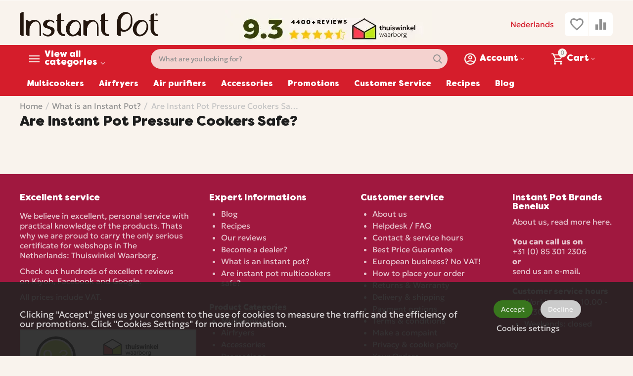

--- FILE ---
content_type: text/html; charset=utf-8
request_url: https://www.instantpot.nl/en/instant%20pot/are-instant-pot-pressure%20cookers-safe/
body_size: 19993
content:
<!DOCTYPE html>
<html 
    lang="en"
    dir="ltr"
    class=" "
>
<head>
<title>What is an Instant Pot? :: Are Instant Pot Pressure Cookers Safe?</title>
<base href="https://www.instantpot.nl/" />
<meta http-equiv="Content-Type" content="text/html; charset=utf-8" data-ca-mode="ultimate" />
<meta name="viewport" content="width=device-width, initial-scale=1.0, maximum-scale=1.0, user-scalable=0" />
<meta name="description" content="✔️ Free delivery from €49 ✔️ EU e-commerce trustmark ✔️ Expert customer servie✔️ Excellent ratings (9+) from thousands of happy customers! ✔️" />

    <meta name="keywords" content="instant pot, instant brands, instant home" />

<meta name="format-detection" content="telephone=no">

            <link rel="canonical" href="https://www.instantpot.nl/en/instant pot/are-instant-pot-pressure cookers-safe/" />    
    
    <link title="Nederlands" dir="ltr" type="text/html" rel="alternate" hreflang="x-default" href="https://www.instantpot.nl/wat-is-een-instant-pot-snelkookpan/zijn-instant-pot-snelkookpannen-veilig/" />
    <link title="Nederlands" dir="ltr" type="text/html" rel="alternate" hreflang="nl" href="https://www.instantpot.nl/wat-is-een-instant-pot-snelkookpan/zijn-instant-pot-snelkookpannen-veilig/" />
    <link title="English" dir="ltr" type="text/html" rel="alternate" hreflang="en" href="https://www.instantpot.nl/en/instant pot/are-instant-pot-pressure cookers-safe/" />

<meta property="og:type" content="website" />
<meta property="og:locale" content="en_US" />
<meta property="og:title" content="What is an Instant Pot? :: Are Instant Pot Pressure Cookers Safe?" />
<meta property="og:description" content="✔️ Free delivery from €49 ✔️ EU e-commerce trustmark ✔️ Expert customer servie✔️ Excellent ratings (9+) from thousands of happy customers! ✔️" />
<meta property="og:url" content="https://www.instantpot.nl/en/instant pot/are-instant-pot-pressure cookers-safe/" />
     	<meta property="og:image" content=" https://www.instantpot.nl/images/logos/33/Instant_Pot_Logo_Black__1___1_.png"/>

    <meta name="theme-color" content="#f9f3ed">
 
    <link href="https://www.instantpot.nl/images/logos/33/instant-favicon.png" rel="shortcut icon" type="image/png" />

<link rel="preload" crossorigin="anonymous" as="font" href="https://www.instantpot.nl/design/themes/abt__unitheme2/media/custom_fonts/Geologica-Regular.woff2?1768919394" type="font/woff2" />
<link type="text/css" rel="stylesheet" href="https://www.instantpot.nl/var/cache/misc/assets/design/themes/abt__unitheme2/css/standalone.16646a02d2a8703a2aaa28d60a7d541d1768919394.css?1768919394" /><!-- Google Tag Manager -->
<script data-no-defer>
    window.dataLayer = window.dataLayer || [];
    function gtag(){
        dataLayer.push(arguments);
    }

    gtag('consent', 'default', {
        'ad_storage': 'denied',
        'ad_user_data': 'denied',
        'ad_personalization': 'denied',
        'analytics_storage': 'denied'
    });

    var match = document.cookie.match(new RegExp('(^| )' + 'cookieControlPrefs' + '=([^;]+)'));
    var prefs = match ? decodeURIComponent(match[2]) : null;
    if (prefs && prefs.length > 0) {
        prefs = JSON.parse(prefs);
        prefs.forEach(function (pref) {
            if (pref && pref.essential) {
                analyticsStorageValue = 'granted';
            } else if (pref && pref.performance) {
                adStorageValue = 'granted';
            } else if (pref && pref.targeting) {
                adPersonalizationValue = 'granted';
                adUserDataValue = 'granted';
            }
        });
        gtag('consent', 'update', {
            'ad_storage': adStorageValue,
            'ad_user_data': adUserDataValue,
            'ad_personalization': adPersonalizationValue,
            'analytics_storage': analyticsStorageValue
        });
    }
</script>
<script data-no-defer>(function(w,d,s,l,i){w[l]=w[l]||[];w[l].push({'gtm.start':
new Date().getTime(),event:'gtm.js'});var f=d.getElementsByTagName(s)[0],
j=d.createElement(s),dl=l!='dataLayer'?'&l='+l:'';j.async=true;j.src=
'https://www.googletagmanager.com/gtm.js?id='+i+dl;f.parentNode.insertBefore(j,f);
})(window,document,'script','dataLayer','GTM-58ZJHNJ');</script>
<!-- End Google Tag Manager -->
<!-- Inline script moved to the bottom of the page -->
    <!-- Inline script moved to the bottom of the page -->
<!-- Inline script moved to the bottom of the page -->
<script data-no-defer>
    window.dataLayer = window.dataLayer || [];
    function gtag(){
        dataLayer.push(arguments);
    }

    gtag('consent', 'default', {
        'ad_storage': 'denied',
        'ad_user_data': 'denied',
        'ad_personalization': 'denied',
        'analytics_storage': 'denied'
    });

    var match = document.cookie.match(new RegExp('(^| )' + 'cookieControlPrefs' + '=([^;]+)'));
    var prefs = match ? decodeURIComponent(match[2]) : null;
    if (prefs && prefs.length > 0) {
        prefs = JSON.parse(prefs);
        prefs.forEach(function (pref) {
            if (pref && pref.essential) {
                analyticsStorageValue = 'granted';
            } else if (pref && pref.performance) {
                adStorageValue = 'granted';
            } else if (pref && pref.targeting) {
                adPersonalizationValue = 'granted';
                adUserDataValue = 'granted';
            }
        });
        gtag('consent', 'update', {
            'ad_storage': adStorageValue,
            'ad_user_data': adUserDataValue,
            'ad_personalization': adPersonalizationValue,
            'analytics_storage': analyticsStorageValue
        });
    }
</script>

<script async src="https://www.googletagmanager.com/gtag/js?id=G-KZ6Q977CCW" data-no-defer></script>
<script data-no-defer>
    gtag('js', new Date());

    gtag('config', 'G-KZ6Q977CCW', {
        'groups': 'default',
            });

            gtag('set', JSON.parse('{\"siteSpeedSampleRate\":\"100\",\"anonymizeIp\":true}'));
    
    </script>


<link rel="preload" href="https://www.instantpot.nl/images/logos/33/Instant_Pot_Logo_Black__1___1_.png" as="image" fetchpriority="high">
</head>

<body>
    <!-- Google Tag Manager (noscript) -->
<noscript><iframe src="https://www.googletagmanager.com/ns.html?id=GTM-58ZJHNJ"
height="0" width="0" style="display:none;visibility:hidden"></iframe></noscript>
<!-- End Google Tag Manager (noscript) --><div id="sd-ga-data" class="hidden"
    data-noninteractive-quick-view="false"
    data-noninteractive-comparison-list="false"
    data-noninteractive-wishlist="false"
    data-noninteractive-buy-one-click="false"
    data-sd-ga-params-name="item_">
</div>
        
        <div class="ty-tygh  " data-ca-element="mainContainer" id="tygh_container">

        <div id="ajax_overlay" class="ty-ajax-overlay"></div>
<div id="ajax_loading_box" class="ty-ajax-loading-box"></div>
        <div class="cm-notification-container notification-container">
</div>
        <div class="ty-helper-container "
                    id="tygh_main_container">
                                             
<div class="tygh-top-panel clearfix">
                <div class="container-fluid  top-grid">
                                                
                                        
    
        </div>
    

</div>

<div class="tygh-header clearfix">
                <div class="container-fluid  header-grid  advanced-header">
                                                
                <div class="container-fluid-row">
<div class="row-fluid ">        <div class="span4 top-logo-grid " >
                    <div class="top-logo ">
                <div class="ty-logo-container">
    
            <a href="https://www.instantpot.nl/en/" title="">
        
    


    
                            
        
        <img class="ty-pict  ty-logo-container__image   cm-image" width="559" height="100" alt="" title="" id="det_img_3436551630" src="https://www.instantpot.nl/images/logos/33/Instant_Pot_Logo_Black__1___1_.png" />

    
            </a>
    </div>

                    </div>
            </div>

                                            
                
        <div class="span7 top-header-menu " >
                    <div class="ty-wysiwyg-content"  data-ca-live-editor-object-id="0" data-ca-live-editor-object-type=""><style>
        @media(max-width:481px)
        {
            .trustbar{
                display:none !important;
            }
        }
</style>
<div class="trustbar">
<br />
<center>
<a href="https://www.kiyoh.com/location-group/kenners?from=widget&lang=nl" target="_blank" /><img src="https://www.kenners.nl/images/trust-header-2026-IP-NL.webp"/></a>
</table>
</center>
</div></div>
            </div>

                                            
                
        <div class="span4 top-phones " >
                    <div id="languages_2145">
                <div class="ty-select-wrapper ty-languages">
                                        <a href="https://www.instantpot.nl/wat-is-een-instant-pot-snelkookpan/zijn-instant-pot-snelkookpannen-veilig/" title="Change language" class="ty-languages__item">Nederlands</a>
                                                        </div>
    
<!--languages_2145--></div><div class="top-buttons-grid hidden-phone ">
                        <div class="ut2-top-compared-products" id="abt__ut2_compared_products">
        <a class="cm-tooltip ty-compare__a " href="https://www.instantpot.nl/en/productfeatures-compare/" rel="nofollow" title="View Comparison list"><i class="ut2-icon-baseline-equalizer"></i></a>
        <!--abt__ut2_compared_products--></div>

        <div class="ut2-top-wishlist-count" id="abt__ut2_wishlist_count">
        <a class="cm-tooltip ty-wishlist__a " href="https://www.instantpot.nl/en/wishlist-view/" rel="nofollow" title="View wish list"><i class="ut2-icon-baseline-favorite-border"></i></a>
        <!--abt__ut2_wishlist_count--></div>

                    </div>
            </div>
</div>
    </div>                                        
                <div class="container-fluid-row container-fluid-row-full-width top-menu-grid">
<div class="row-fluid ">        <div class="span16 " >
                    <div class="row-fluid ">        <div class="span11 top-left-grid " >
                    <div class="row-fluid ">        <div class="span5 menu-grid " >
                    <div class="ty-dropdown-box  top-menu-grid-vetrtical hidden-tablet hidden-phone">
        <div id="sw_dropdown_18215" class="ty-dropdown-box__title " onclick="$(this).addClass('cm-combination');">
                                        <a href="javascript:void(0);" rel="nofollow">View all categories</a>
                        
                    </div>
        
        <div id="dropdown_18215" class="cm-popup-box ty-dropdown-box__content hidden">
            <div class="ut2-menu__inbox"><ul class="ty-menu__items cm-responsive-menu"><li class="ty-menu__item ty-menu__item-nodrop cm-menu-item-responsive first-lvl" data-subitems-count="0" data-settings-cols="4"><a href="https://www.instantpot.nl/en/promotions-list/" class="ty-menu__item-link a-first-lvl"><span class="menu-lvl-ctn ">


                    
                    
                    
            <img class="ty-pict  ut2-mwi-icon   cm-image" alt="" title="" width="32" height="32" src="https://www.instantpot.nl/images/ab__webp/abt__ut2/menu-with-icon/20/promotions_png.webp" />

<span><bdi>Promotions</bdi></span></span></a></li><li class="ty-menu__item ty-menu__item-nodrop cm-menu-item-responsive first-lvl" data-subitems-count="0" data-settings-cols="4"><a href="https://www.instantpot.nl/en/multicookers-en/" class="ty-menu__item-link a-first-lvl"><span class="menu-lvl-ctn ">


                    
                    
                    
            <img class="ty-pict  ut2-mwi-icon   cm-image" alt="" title="" width="32" height="32" src="https://www.instantpot.nl/images/ab__webp/abt__ut2/menu-with-icon/20/multicooker_png.webp" />

<span><bdi>Multicookers</bdi></span></span></a></li><li class="ty-menu__item ty-menu__item-nodrop cm-menu-item-responsive first-lvl" data-subitems-count="0" data-settings-cols="4"><a href="https://www.instantpot.nl/en/airfryers-en/" class="ty-menu__item-link a-first-lvl"><span class="menu-lvl-ctn ">


                    
                    
                    
            <img class="ty-pict  ut2-mwi-icon   cm-image" alt="" title="" width="32" height="32" src="https://www.instantpot.nl/images/ab__webp/abt__ut2/menu-with-icon/20/fryer_png.webp" />

<span><bdi>Airfryers</bdi></span></span></a></li><li class="ty-menu__item ty-menu__item-nodrop cm-menu-item-responsive first-lvl" data-subitems-count="0" data-settings-cols="4"><a href="https://www.instantpot.nl/en/accessories/" class="ty-menu__item-link a-first-lvl"><span class="menu-lvl-ctn ">


                    
                    
                    
            <img class="ty-pict  ut2-mwi-icon   cm-image" alt="" title="" width="32" height="32" src="https://www.instantpot.nl/images/abt__ut2/menu-with-icon/20/accessoires.png" />

<span><bdi>Instant Pot Accessories</bdi></span></span></a></li><li class="ty-menu__item ty-menu__item-nodrop cm-menu-item-responsive first-lvl" data-subitems-count="0" data-settings-cols="4"><a href="https://www.instantpot.nl/en/spare-parts/" class="ty-menu__item-link a-first-lvl"><span class="menu-lvl-ctn exp-wrap">


                    
                    
                    
            <img class="ty-pict  ut2-mwi-icon   cm-image" alt="" title="" width="32" height="32" src="https://www.instantpot.nl/images/abt__ut2/menu-with-icon/32/spare_parts.png" />

<span><bdi>Spare parts</bdi><br><span class="exp-mwi-text">Give your device new life</span></span></span></a></li><li class="ty-menu__item ty-menu__item-nodrop cm-menu-item-responsive first-lvl" data-subitems-count="0" data-settings-cols="4"><a href="https://www.instantpot.nl/en/books-en/" class="ty-menu__item-link a-first-lvl"><span class="menu-lvl-ctn ">


                    
                    
                    
            <img class="ty-pict  ut2-mwi-icon   cm-image" alt="" title="" width="32" height="32" src="https://www.instantpot.nl/images/ab__webp/abt__ut2/menu-with-icon/20/open-book_png.webp" />

<span><bdi>Cookbooks</bdi></span></span></a></li><li class="ty-menu__item ty-menu__item-nodrop cm-menu-item-responsive first-lvl" data-subitems-count="0" data-settings-cols="4"><a href="https://www.instantpot.nl/en/koffie-en/" class="ty-menu__item-link a-first-lvl"><span class="menu-lvl-ctn ">


                    
                    
                    
            <img class="ty-pict  ut2-mwi-icon   cm-image" alt="" title="" width="32" height="32" src="https://www.instantpot.nl/images/abt__ut2/menu-with-icon/27/coffee-cup.jpg" />

<span><bdi>Coffee</bdi></span></span></a></li><li class="ty-menu__item ty-menu__item-nodrop cm-menu-item-responsive first-lvl" data-subitems-count="0" data-settings-cols="4"><a href="https://www.instantpot.nl/en/recipes/" class="ty-menu__item-link a-first-lvl"><span class="menu-lvl-ctn ">


                    
                    
                    
            <img class="ty-pict  ut2-mwi-icon   cm-image" alt="" title="" width="32" height="32" src="https://www.instantpot.nl/images/abt__ut2/menu-with-icon/22/cooking_alhs-z7.png" />

<span><bdi>Recipes</bdi></span></span></a></li><li class="ty-menu__item cm-menu-item-responsive ty-menu__item-active first-lvl last" data-subitems-count="2" data-settings-cols="4"><a class="ty-menu__item-toggle ty-menu__menu-btn visible-phone cm-responsive-menu-toggle"><i class="ut2-icon-outline-expand_more"></i></a><a href="javascript:void(0)" class="ty-menu__item-link a-first-lvl"><span class="menu-lvl-ctn exp-wrap">


                    
                    
                    
            <img class="ty-pict  ut2-mwi-icon   cm-image" alt="" title="" width="32" height="32" src="https://www.instantpot.nl/images/ab__webp/abt__ut2/menu-with-icon/20/question-mark_jqhg-ne_png.webp" />

<span><bdi>Information & blog</bdi><br><span class="exp-mwi-text">You can ask us anything</span></span><i class="icon-right-dir ut2-icon-outline-arrow_forward"></i></span></a><div class="ty-menu__submenu" id="topmenu_2895_18215_192758639">            <div class="ty-menu__submenu-items cm-responsive-menu-submenu  with-icon-items clearfix" style="min-height:490px">
            <div style="min-height:490px">
                

    
    <div class="ty-menu__submenu-col" style="width:25%">
                    <div class="second-lvl" data-elem-index="0">
                
                                <div class="ty-menu__submenu-item-header ty-menu__submenu-item-header-active">
                    <a href="/blog" class="ty-menu__submenu-link">                        <bdi>Instant Blog</bdi>
                    </a>
                                    </div>
                                    <a class="ty-menu__item-toggle visible-phone cm-responsive-menu-toggle">
                        <i class="ut2-icon-outline-expand_more"></i>
                    </a>
                    <div class="ty-menu__submenu tree-level " >
                                                    <div class="ty-menu__submenu-list hiddenCol cm-responsive-menu-submenu" style="height: 105px;">
                                                                                                                                        <div class="ty-menu__submenu-item">
                                        <a href="https://www.instantpot.nl/blog/" class="ty-menu__submenu-link">
                                                                                        <span>
                                            Show all blog posts
                                                                                        </span>
                                        </a>
                                    </div>
                                                                                                        <div class="ty-menu__submenu-item">
                                        <a href="/recepten-nl/" class="ty-menu__submenu-link">
                                                                                        <span>
                                            Tasty recipes
                                                                                        </span>
                                        </a>
                                    </div>
                                                                                                        <div class="ty-menu__submenu-item ty-menu__submenu-item-active">
                                        <a href="https://www.instantpot.nl/en/blog-en/information/electric-pressure-cookers-and-airfryers-save-up-to-84-energy/" class="ty-menu__submenu-link">
                                                                                        <span>
                                            Save up to 84% energy with airfryers and multicookers
                                                                                        </span>
                                        </a>
                                    </div>
                                                                                                        <div class="ty-menu__submenu-item">
                                        <a href="https://www.instantpot.nl/en/blog-en/information/top-5-beste-accessoires-voor-je-instant-pot-en/" class="ty-menu__submenu-link">
                                                                                        <span>
                                            Top 5 best accessories for your Instant Pot
                                                                                        </span>
                                        </a>
                                    </div>
                                                                                                        <div class="ty-menu__submenu-item">
                                        <a href="https://www.instantpot.nl/en/blog-en/information/waarom-jij-een-instant-pot-multicooker-wiltkopen-en/" class="ty-menu__submenu-link">
                                                                                        <span>
                                            Why you should purchase an instant pot multicooker
                                                                                        </span>
                                        </a>
                                    </div>
                                                                                                        <div class="ty-menu__submenu-item">
                                        <a href="https://www.instantpot.nl/index.php?dispatch=cp_blog.view&amp;post_id=45" class="ty-menu__submenu-link">
                                                                                        <span>
                                            Slow cooking with your Instant Pot: this is how it works!
                                                                                        </span>
                                        </a>
                                    </div>
                                                                                                        <div class="ty-menu__submenu-item">
                                        <a href="https://www.instantpot.nl/en/blog-en/how-to-use/pot-in-pot-koken-met-je-instant-pot-en/" class="ty-menu__submenu-link">
                                                                                        <span>
                                            Pot-in-Pot Cooking with Your Instant Pot
                                                                                        </span>
                                        </a>
                                    </div>
                                                                
                            </div>
                                                                                                                                <a href="javascript:void(0);" onMouseOver="$(this).prev().addClass('view');$(this).addClass('hidden');" class="ut2-more"><span>Click to show more</span></a>
                                                
                        
                    </div>
                            </div>
            </div>
    
    <div class="ty-menu__submenu-col" style="width:25%">
                    <div class="second-lvl" data-elem-index="1">
                
                                <div class="ty-menu__submenu-item-header">
                    <a href="https://www.instantpot.nl/en/services/helpdesk/" class="ty-menu__submenu-link no-items">                        <bdi>Questions? Helpdesk!</bdi>
                    </a>
                                    </div>
                            </div>
            </div>


<!-- Inline script moved to the bottom of the page -->            </div>
        </div>
    
</div></li>
</ul></div>

        </div>
    </div>
            </div>

                                        
            
        <div class="span10 search-grid " >
                    <div class="top-search ">
                <a href="javascript:void(0);" rel="nofollow" onclick="$(this).parent().next().toggleClass('hidden');$(this).next().toggleClass('view');$(this).toggleClass('hidden');" class="ut2-btn-search"><i class="ut2-icon-search"></i></a>

<div class="ty-search-block">
    <form action="https://www.instantpot.nl/en/" name="search_form" method="get">
        <input type="hidden" name="match" value="all" />
        <input type="hidden" name="subcats" value="Y" />
        <input type="hidden" name="pcode_from_q" value="Y" />
        <input type="hidden" name="pshort" value="Y" />
        <input type="hidden" name="pfull" value="Y" />
        <input type="hidden" name="pname" value="Y" />
        <input type="hidden" name="pkeywords" value="Y" />
        <input type="hidden" name="search_performed" value="Y" />

        

                            
        <input type="text" name="q" value="" id="search_input" title="What are you looking for?" class="ty-search-block__input cm-hint" /><button title="What are you looking for?" class="ty-search-magnifier" type="submit"><i class="ut2-icon-search"></i></button>
<input type="hidden" name="dispatch" value="search.results" />
        
    <input type="hidden" name="security_hash" class="cm-no-hide-input" value="f62873f84d59d6c5c241a2ba7b6bc8e3" /></form>
</div>

                    </div>
            </div>
</div>
            </div>

                                        
            
        <div class="span5 account-cart-grid " >
                    <div class="ut2-top-cart-content ty-float-right">
                    <div class="ty-dropdown-box" id="cart_status_18217">
        <div id="sw_dropdown_18217" class="ty-dropdown-box__title cm-combination">
        <a href="https://www.instantpot.nl/en/checkout-cart/" class="ac-title ty-hand" id="cart_icon_18217">
                                                <i class="ut2-icon-use_icon_cart empty"><span class="ty-minicart-count ty-hand empty">0</span></i><span>Cart<i class="ut2-icon-outline-expand_more"></i></span>
                            
        <!--cart_icon_18217--></a>
        </div>
        <div id="dropdown_18217" class="cm-popup-box ty-dropdown-box__content ty-dropdown-box__content--cart hidden">
                            <div class="cm-cart-content cm-cart-content-thumb cm-cart-content-delete" id="cart_content_18217">
                        <div class="ty-cart-items">
                                                            <div class="ty-cart-items__empty ty-center">Cart is empty</div>
                                                    </div>

                                            <div class="cm-cart-buttons ty-cart-content__buttons buttons-container hidden">
                                                                                    
                            <a href="https://www.instantpot.nl/en/checkout-cart/" rel="nofollow" class="ty-btn ty-btn__secondary">View cart</a>
                                                    </div>
                    
                <!--cart_content_18217--></div>
            
        </div>
    <!--cart_status_18217--></div>


                    </div><div class="ut2-top-my-account ty-float-right">
                <div class="ty-dropdown-box" id="account_info_18218">
    <div id="sw_dropdown_2235" class="ty-dropdown-box__title cm-combination">
        <div>
                            <a class="ac-title" href="https://www.instantpot.nl/en/profiles-update/">
	                <i class="ut2-icon-outline-account-circle"></i>
                    <span >Account<i class="ut2-icon-outline-expand_more"></i></span>
                </a>
            
        </div>
    </div>

    <div id="dropdown_2235" class="cm-popup-box ty-dropdown-box__content hidden">

                <ul class="ty-account-info">
                                        <li class="ty-account-info__item ty-dropdown-box__item"><a class="ty-account-info__a underlined" href="https://www.instantpot.nl/en/orders-search/" rel="nofollow">Orders</a></li>
                                                        <li class="ty-account-info__item ty-dropdown-box__item"><a class="ty-account-info__a underlined" href="https://www.instantpot.nl/en/productfeatures-compare/" rel="nofollow">Comparison list</a></li>
                            
    <li class="ty-account-info__item ty-dropdown-box__item">
        <a class="ty-account-info__a underlined" href="https://www.instantpot.nl/en/auth-loginform/" rel="nofollow">
            Affiliates
        </a>
    </li>
<li class="ty-account-info__item ty-dropdown-box__item">
    <a href="https://www.instantpot.nl/en/rma-returns/" rel="nofollow" class="ty-account-info__a">Return requests</a>
</li><li class="ty-account-info__item ty-dropdown-box__item"><a class="ty-account-info__a" href="https://www.instantpot.nl/en/wishlist-view/" rel="nofollow">Wish list</a></li>        </ul>

                    <div class="ty-account-info__orders updates-wrapper track-orders" id="track_orders_block_18218">
                <form action="https://www.instantpot.nl/en/" method="POST" class="cm-ajax cm-post cm-ajax-full-render" name="track_order_quick">
                    <input type="hidden" name="result_ids" value="track_orders_block_*" />
                    <input type="hidden" name="return_url" value="index.php?sl=en&amp;dispatch=pages.view&amp;page_id=248" />

                    <div class="ty-account-info__orders-txt">View your order</div>

                    <div class="ty-account-info__orders-input ty-control-group ty-input-append">
                        <label for="track_order_item18218" class="cm-required hidden">View your order</label>
                        <input type="text" size="20" class="ty-input-text cm-hint" id="track_order_item18218" name="track_data" value="Enter an order number/E-mail" />
                        <button title="Go" class="ty-btn-go" type="submit"><span 
        class="ty-icon ty-icon-right-dir ty-btn-go__icon"
                                    ></span></button>
<input type="hidden" name="dispatch" value="orders.track_request" />
                                                            <input type="hidden" data-recaptcha-v3-action="track_orders" class="cm-recaptcha-v3" name=g-recaptcha-v3-token id="g_recaptcha_v3_token_recaptcha_69710f69f3af9" />
                        <div class="small-gray">This site is protected by reCAPTCHA and the Google <a href="https://policies.google.com/privacy">Privacy Policy</a> and <a href="https://policies.google.com/terms">Terms of Service</a> apply.</div>
                                </div>
                <input type="hidden" name="security_hash" class="cm-no-hide-input" value="f62873f84d59d6c5c241a2ba7b6bc8e3" /></form>
                <!--track_orders_block_18218--></div>
        
        <div class="ty-account-info__buttons buttons-container">
                            <a href="https://www.instantpot.nl/en/auth-loginform/?return_url=index.php%3Fsl%3Den%26dispatch%3Dpages.view%26page_id%3D248" data-ca-target-id="login_block18218" class="cm-dialog-opener cm-dialog-auto-size ty-btn ty-btn__secondary" rel="nofollow">Sign in</a><a href="https://www.instantpot.nl/en/profiles-add/" rel="nofollow" class="ty-btn ty-btn__primary">Register</a>
                <div  id="login_block18218" class="hidden" title="Sign in">
                    <div class="ty-login-popup">
                                            </div>
                </div>
                    </div>
<!--account_info_18218--></div>
</div>
                    </div>
            </div>
</div>
                                        
            
<div class="row-fluid ">        <div class="span16  " >
                    <div class="hidden-phone hidden-tablet ">
                
    <ul class="ty-menu__items cm-responsive-menu">
                    <li class="ty-menu__item ty-menu__menu-btn visible-phone cm-responsive-menu-toggle-main">
                <a class="ty-menu__item-link">
                    <span 
        class="ty-icon ty-icon-short-list"
                                    ></span>
                    <span>Menu</span>
                </a>
            </li>

                                            
                        <li class="ty-menu__item cm-menu-item-responsive  ty-menu__item-nodrop bold_submenu">
                                        <a  href="https://www.instantpot.nl/en/multicookers-en/" class="ty-menu__item-link" >
                        Multicookers
                    </a>
                            </li>
                                            
                        <li class="ty-menu__item cm-menu-item-responsive  ty-menu__item-nodrop">
                                        <a  href="https://www.instantpot.nl/en/airfryers-en/" class="ty-menu__item-link" >
                        Airfryers
                    </a>
                            </li>
                                            
                        <li class="ty-menu__item cm-menu-item-responsive  ty-menu__item-nodrop">
                                        <a  href="https://www.instantpot.nl/en/luchtreinigers-en/" class="ty-menu__item-link" >
                        Air purifiers
                    </a>
                            </li>
                                            
                        <li class="ty-menu__item cm-menu-item-responsive ">
                                            <a class="ty-menu__item-toggle visible-phone cm-responsive-menu-toggle">
                            <span 
        class="ty-icon ty-icon-down-open ty-menu__icon-open"
                                    ></span>
                            <span 
        class="ty-icon ty-icon-up-open ty-menu__icon-hide"
                                    ></span>
                        </a>
                                        <a  href="https://www.instantpot.nl/en/accessories/" class="ty-menu__item-link" >
                        Accessories
                    </a>
                
                                                                <div class="ty-menu__submenu">
                            <ul class="ty-menu__submenu-items ty-menu__submenu-items-simple cm-responsive-menu-submenu">
                                
                                                                                                        <li class="ty-menu__submenu-item">
                                        <a class="ty-menu__submenu-link"  href="https://www.instantpot.nl/en/accessories/" >Accessoires</a>
                                    </li>
                                                                                                        <li class="ty-menu__submenu-item">
                                        <a class="ty-menu__submenu-link"  href="https://www.instantpot.nl/en/books-en/" >Cookbooks</a>
                                    </li>
                                                                                                        <li class="ty-menu__submenu-item">
                                        <a class="ty-menu__submenu-link"  href="https://www.instantpot.nl/en/spare-parts/" >Spare parts</a>
                                    </li>
                                                                
                                
                            </ul>
                        </div>
                    
                            </li>
                                            
                        <li class="ty-menu__item cm-menu-item-responsive  ty-menu__item-nodrop .submenu_orange">
                                        <a  href="https://www.instantpot.nl/en/promotions-list/" class="ty-menu__item-link" >
                        Promotions
                    </a>
                            </li>
                                            
                        <li class="ty-menu__item cm-menu-item-responsive ">
                                            <a class="ty-menu__item-toggle visible-phone cm-responsive-menu-toggle">
                            <span 
        class="ty-icon ty-icon-down-open ty-menu__icon-open"
                                    ></span>
                            <span 
        class="ty-icon ty-icon-up-open ty-menu__icon-hide"
                                    ></span>
                        </a>
                                        <a  class="ty-menu__item-link" >
                        Customer Service
                    </a>
                
                                                                <div class="ty-menu__submenu">
                            <ul class="ty-menu__submenu-items ty-menu__submenu-items-simple cm-responsive-menu-submenu">
                                
                                                                                                        <li class="ty-menu__submenu-item">
                                        <a class="ty-menu__submenu-link"  href="https://www.instantpot.nl/en/services/about us/" >About Us</a>
                                    </li>
                                                                                                        <li class="ty-menu__submenu-item">
                                        <a class="ty-menu__submenu-link"  href="https://www.instantpot.nl/en/services/Contact/" >Contact Us</a>
                                    </li>
                                                                                                        <li class="ty-menu__submenu-item">
                                        <a class="ty-menu__submenu-link"  href="https://www.instantpot.nl/en/services/warranty returns/" >Returns &amp; Warranty</a>
                                    </li>
                                                                                                        <li class="ty-menu__submenu-item">
                                        <a class="ty-menu__submenu-link"  href="https://www.instantpot.nl/en/rma-startpagina-en/" target="_blank">Request a return or repair</a>
                                    </li>
                                                                                                        <li class="ty-menu__submenu-item">
                                        <a class="ty-menu__submenu-link"  href="https://helpdesk.kenners.nl/support/tickets/new" >Helpdesk</a>
                                    </li>
                                                                                                        <li class="ty-menu__submenu-item">
                                        <a class="ty-menu__submenu-link"  href="https://www.instantpot.nl/en/reviews/" >Reviews</a>
                                    </li>
                                                                
                                
                            </ul>
                        </div>
                    
                            </li>
                                            
                        <li class="ty-menu__item cm-menu-item-responsive  ty-menu__item-nodrop">
                                        <a  href="/recepten/" class="ty-menu__item-link" >
                        Recipes
                    </a>
                            </li>
                                            
                        <li class="ty-menu__item cm-menu-item-responsive  ty-menu__item-nodrop">
                                        <a  href="/blog/" class="ty-menu__item-link" >
                        Blog
                    </a>
                            </li>
        
        
    </ul>


                    </div>
            </div>
</div>
            </div>
</div>
    </div>    
        </div>
    

</div>

    <div class="tygh-content clearfix">
                    <div class="container-fluid  content-grid">
                                                
                <div class="container-fluid-row">
<div class="row-fluid ">        <div class="span16 breadcrumbs-grid " >
                    <div id="breadcrumbs_2323">

                    <div class="ty-breadcrumbs clearfix">
            <a href="https://www.instantpot.nl/en/" class="ty-breadcrumbs__a"><bdi>Home</bdi></a><span class="ty-breadcrumbs__slash">/</span><a href="https://www.instantpot.nl/en/instant pot/" class="ty-breadcrumbs__a"><bdi>What is an Instant Pot?</bdi></a><span class="ty-breadcrumbs__slash">/</span><span class="ty-breadcrumbs__current"><bdi>Are Instant Pot Pressure Cookers Safe?</bdi></span>        </div>

                <!-- Inline script moved to the bottom of the page -->
            <!--breadcrumbs_2323--></div>
            </div>
</div>
    </div>                                        
                <div class="container-fluid-row">
<div class="row-fluid ">        <div class="span16 main-content-grid " >
                    <div class="ty-mainbox-container clearfix">
                                    <h1 class="ty-mainbox-title">
                                                                <span >Are Instant Pot Pressure Cookers Safe?</span>
                                        
                </h1>
            
                <div class="ty-mainbox-body"><div class="ty-wysiwyg-content">
        <div >&nbsp;</div>
    
    </div>

    

    </div>
    </div>
            </div>
</div>
    </div>    
        </div>
    

    </div>



<div class="tygh-footer clearfix" id="tygh_footer">
                <div class="container-fluid  ty-footer-grid">
                                                
                <div class="container-fluid-row container-fluid-row-full-width ty-footer-menu b-top">
<div class="row-fluid ">        <div class="span16 " >
                    <div class="row-fluid ">        <div class="span5 my-account-grid " >
                    <div class="ty-footer footer-menu-shop ty-float-left">
        <div class="ty-footer-general__header  cm-combination" id="sw_footer-general_2238">
                                        <span>Excellent service</span>
                        
        <span 
        class="ty-icon ty-icon-down-open ty-footer-menu__icon-open"
                                    ></span>
        <span 
        class="ty-icon ty-icon-up-open ty-footer-menu__icon-hide"
                                    ></span>
        </div>
        <div class="ty-footer-general__body" id="footer-general_2238"><div class="ty-wysiwyg-content"  data-ca-live-editor-object-id="0" data-ca-live-editor-object-type=""><p>We believe in excellent, personal service with practical knowledge of the products. Thats why we are proud to carry the only serious certificate for webshops in The Netherlands:&nbsp;<a href="https://www.thuiswinkel.org/en/members/instant-pot/" rel="noopener" target="_blank">Thuiswinkel Waarborg</a>.&nbsp;</p>

<p>Check out hundreds of excellent reviews on&nbsp;<a href="https://www.kiyoh.com/reviews/1065990/instantpot_nl?lang=en" rel="noopener" target="_blank">Kiyoh</a>,&nbsp;<a href="https://www.facebook.com/InstantPotNL" rel="noopener" target="_blank">Facebook</a>&nbsp;and&nbsp;<a href="https://g.page/r/CTCMxCohu6XjEAI/review" rel="noopener" target="_blank">Google</a>.&nbsp;</p>

<p>All prices include VAT.&nbsp;</p>

<p>&nbsp;</p>

<p><p><iframe loading="lazy" allowtransparency="true" frameborder="0" height="300" src="https://www.kiyoh.com/retrieve-group-widget.html?color=white&amp;allowTransparency=false&amp;lang=nl&amp;locationGroupId=657" width="400"></iframe></p>
<!--
<p><a href="https://www.kiyoh.com/location-group/kenners?from=widget&amp;lang=nl" rel="noopener" target="_blank" title="Kiyoh reviews"><img alt="Kiyoh Reviews" src="https://www.kenners.nl/images/kiyoh-review-widget.png" style="width: 313px; height: 375px;" /></a></p>
--></div></div>
    </div>
            </div>

                                        
            
        <div class="span4 demo-store-grid " >
                    <div class="ty-footer footer-menu-shop ty-float-left">
        <div class="ty-footer-general__header  cm-combination" id="sw_footer-general_4588">
                                        <span>Expert Informations</span>
                        
        <span 
        class="ty-icon ty-icon-down-open ty-footer-menu__icon-open"
                                    ></span>
        <span 
        class="ty-icon ty-icon-up-open ty-footer-menu__icon-hide"
                                    ></span>
        </div>
        <div class="ty-footer-general__body" id="footer-general_4588"><div class="ty-wysiwyg-content"  data-ca-live-editor-object-id="0" data-ca-live-editor-object-type=""><ul>
<li><a href="/blog/">Blog</a></li>
<li><a href="/recepten/">Recipes</a></li>
<li><a href="/reviews/">Our reviews</a></li>
<!--<li><a href="https://www.instantpot.nl/en/where-to-buy-our-dealers/">Where to buy? (dealers)</a></li>-->
<li><a href="https://www.instantpot.nl/en/instant-pot-dealer-en/">Become a dealer?</a></li>
<li><a href="https://www.instantpot.nl/blog/handleiding/wat-is-een-instant-pot/">What is an instant pot?</a></li>
<li><a href="https://www.instantpot.nl/blog/veiligheid/zijn-instant-pots-veilig/">Are instant pot multicookers safe?</a></li>
</ul>
<p><br /><strong>Product Categories</strong></p>
<ul>
<li><a href="https://www.instantpot.nl/en/multicookers-en/">Multicookers</a></li>
<li><a href="https://www.instantpot.nl/en/airfryers-en/">Airfryers</a></li>
<li><a href="https://www.instantpot.nl/en/accessories/">Accessories</a></li>
<li><a href="https://www.instantpot.nl/index.php?dispatch=categories.view&amp;category_id=763">Promotions</a></li>
<li><a href="https://www.instantpot.nl/en/second-chance/">Second Chance</a></li>
<li><a href="https://www.instantpot.nl/en/books-en/">Books</a></li>
<li><a href="https://www.instantpot.nl/en/luchtreinigers-en/">Air Purifiers</a></li>
</ul></div></div>
    </div>
            </div>

                                        
            
        <div class="span4 customer-service-grid " >
                    <div class="ty-footer footer-menu-shop ty-float-left">
        <div class="ty-footer-general__header  cm-combination" id="sw_footer-general_2240">
                                        <span>Customer service</span>
                        
        <span 
        class="ty-icon ty-icon-down-open ty-footer-menu__icon-open"
                                    ></span>
        <span 
        class="ty-icon ty-icon-up-open ty-footer-menu__icon-hide"
                                    ></span>
        </div>
        <div class="ty-footer-general__body" id="footer-general_2240"><div class="ty-wysiwyg-content"  data-ca-live-editor-object-id="0" data-ca-live-editor-object-type=""><ul>
<li><a href="https://www.instantpot.nl/en/services/about us/">About us</a></li>
<li><a href="https://www.instantpot.nl/en/services/helpdesk/">Helpdesk / FAQ</a></li>
<li><a href="https://www.instantpot.nl/en/services/Contact/">Contact & service hours</a></li>
<li><a href="https://www.instantpot.nl/en/services/best price guarantee/">Best Price Guarantee</a></li>
<li><a href="https://www.instantpot.nl/en/services/no-VAT-for-business-customers-in-EU/">European business? No VAT!</a></li>
<li><a href="https://www.instantpot.nl/en/services/place an order/">How to place your order</a></li>
<li><a href="https://www.instantpot.nl/en/services/warranty returns/">Returns & Warranty</a></li>
<li><a href="https://www.instantpot.nl/en/services/dispatch/">Delivery & shipping</a></li>
<li><a href="https://www.instantpot.nl/en/services/payment-options/">Payment options</a></li>
<li><a href="https://www.instantpot.nl/en/services/Terms and Conditions/">Terms & conditions</a></li>
<li><a href="https://www.instantpot.nl/en/services/file-a-complaint/">Make a compaint</a></li>
<li><a href="https://www.instantpot.nl/en/services/privacy policy/">Privacy & cookie policy</a></li>
<li><a href="https://www.instantpot.nl/en/orders-search/">Your Orders</a></li> </ul>
</ul>

<p><img alt="" src="https://www.kenners.nl/images/Showroom-pand-small.jpg" style="width: 300px; height: 300px;" /></p></div></div>
    </div>
            </div>

                                        
            
        <div class="span3 about-grid " >
                    <div class="ty-footer footer-menu-shop ty-float-left">
        <div class="ty-footer-general__header  cm-combination" id="sw_footer-general_2242">
                                        <span>Instant Pot Brands Benelux</span>
                        
        <span 
        class="ty-icon ty-icon-down-open ty-footer-menu__icon-open"
                                    ></span>
        <span 
        class="ty-icon ty-icon-up-open ty-footer-menu__icon-hide"
                                    ></span>
        </div>
        <div class="ty-footer-general__body" id="footer-general_2242"><div class="ty-wysiwyg-content"  data-ca-live-editor-object-id="0" data-ca-live-editor-object-type=""><!--<strong>is a trademark of Kenners</strong><br>--->
<a href="https://www.instantpot.nl/en/services/about us/">About us, read more here</a>.
<br><br>
<strong>You can call us on</strong<br><br>
<a href="tel:+31853012306">+31 (0) 85 301 2306</a><br>
or<br>
<a href="https://www.instantpot.nl/en/services/helpdesk/">send us an e-mail</a>.
<br><br>
<strong>Customer service hours</strong><br>
<ul>
	<li>Working days: 10.00 - 17.30 hours</li>
	<li>Weekends: closed</li>
</ul>
<br>
</p>
</div></div>
    </div><div class="ty-footer ty-float-left">
        <div class="ty-footer-general__header  cm-combination" id="sw_footer-general_2241">
                                        <span>Trust Mark Instant Pot</span>
                        
        <span 
        class="ty-icon ty-icon-down-open ty-footer-menu__icon-open"
                                    ></span>
        <span 
        class="ty-icon ty-icon-up-open ty-footer-menu__icon-hide"
                                    ></span>
        </div>
        <div class="ty-footer-general__body" id="footer-general_2241"><div class="ty-wysiwyg-content"  data-ca-live-editor-object-id="0" data-ca-live-editor-object-type=""><a title="Shop safely and with confidence with the Webshop Quality Mark & Webshop Seal!" href="https://www.thuiswinkel.org/en/members/instant-pot/"><img src="/images/shared/thuiswinkel-waarborg-webshop-keurmerk-certificaten.jpg"></a>
</div></div>
    </div>
            </div>
</div>
            </div>
</div>
    </div>                                        
    
        </div>
    

</div>

        

            



<div class="ut2-sticky-panel__wrap">

        
        </div>        <!--tygh_main_container--></div>

        
<div class="hidden" id="account_info_ab__extended_comparison_wishlist_groups"><ul class="ab-ec-comparison-modal cm-ab-ec-empty-comparison_list"><li class="ab-ec-comparison-modal__item"><a href="https://www.instantpot.nl/en/productfeatures-compare/" class="ab-ec-comparison-modal__link cm-ab-ec-reinited" rel="nofollow">All lists</a></li></ul><!--account_info_ab__extended_comparison_wishlist_groups--></div>    <!-- Inline script moved to the bottom of the page -->
        <!--tygh_container--></div>

        <script src="https://www.instantpot.nl/js/lib/jquery/jquery-3.5.1.min.js?ver=1768919394" ></script>

<script src="https://www.instantpot.nl/var/cache/misc/assets/js/tygh/scripts-b2dd8a7552bd8968ef6196b194e6ec681768919394.js?1768919394"></script>
<script>
(function(_, $) {

    _.tr({
        cannot_buy: 'You cannot buy the product with these option variants',
        no_products_selected: 'No products selected',
        error_no_items_selected: 'No items selected! At least one check box must be selected to perform this action.',
        delete_confirmation: 'Are you sure you want to delete the selected items?',
        text_out_of_stock: 'Out of stock',
        items: 'item(s)',
        text_required_group_product: 'Please select a product for the required group [group_name]',
        save: 'Save',
        close: 'Close',
        notice: 'Notice',
        warning: 'Warning',
        error: 'Error',
        empty: 'Empty',
        text_are_you_sure_to_proceed: 'Are you sure you want to proceed?',
        text_invalid_url: 'You have entered an invalid URL',
        error_validator_email: 'The email address in the <b>[field]<\/b> field is invalid.',
        error_validator_phone: 'The phone number in the <b>[field]<\/b> field is invalid. The correct format is (555) 555-55-55 or 55 55 555 5555.',
        error_validator_phone_mask: 'The phone number in the <b>[field]<\/b> field is invalid.',
        error_validator_integer: 'The value of the <b>[field]<\/b> field is invalid. It should be integer.',
        error_validator_multiple: 'The <b>[field]<\/b> field does not contain the selected options.',
        error_validator_password: 'The passwords in the <b>[field2]<\/b> and <b>[field]<\/b> fields do not match.',
        error_validator_required: 'The <b>[field]<\/b> field is mandatory.',
        error_validator_zipcode: 'The ZIP / Postal code in the <b>[field]<\/b> field is incorrect. The correct format is [extra].',
        error_validator_message: 'The value of the <b>[field]<\/b> field is invalid.',
        text_page_loading: 'Loading... Your request is being processed, please wait.',
        error_ajax: 'Oops, something went wrong ([error]). Please try again.',
        text_changes_not_saved: 'Your changes have not been saved.',
        text_data_changed: 'Your changes have not been saved.Press OK to continue, or Cancel to stay on the current page.',
        placing_order: 'Placing the order',
        file_browser: 'File browser',
        browse: 'Browse...',
        more: 'Click to show more',
        text_no_products_found: 'No products found',
        cookie_is_disabled: 'For a complete shopping experience, please <a href=\"http://www.wikihow.com/Enable-Cookies-in-Your-Internet-Web-Browser\" target=\"_blank\">set your browser to accept cookies<\/a>',
        insert_image: 'Insert image',
        image_url: 'Image URL',
        loading: 'Loading...',

        text_editing_raw: 'Text editing',
        save_raw: 'Save',
        cancel_raw: 'Cancel',

        abt__ut2_of: 'of'
    });

    $.extend(_, {
        index_script: 'index.php',
        changes_warning: /*'Y'*/'N',
        currencies: {
            'primary': {
                'decimals_separator': ',',
                'thousands_separator': '.',
                'decimals': '2'
            },
            'secondary': {
                'decimals_separator': ',',
                'thousands_separator': '.',
                'decimals': '2',
                'coefficient': '1.00000'
            }
        },
        default_editor: 'full_ckeditor',
        default_previewer: 'ab__photoswipe',
        current_path: '',
        current_location: 'https://www.instantpot.nl',
        images_dir: 'https://www.instantpot.nl/design/themes/responsive/media/images',
        notice_displaying_time: 5,
        cart_language: 'en',
        language_direction: 'ltr',
        default_language: 'nl',
        cart_prices_w_taxes: true,
        regexp: [],
        current_url: 'https://www.instantpot.nl/en/instant pot/are-instant-pot-pressure cookers-safe/',
        current_host: 'www.instantpot.nl',
        init_context: '',
        phone_validation_mode: 'any_digits',
        hash_of_available_countries: '081972c4a594fded4ecc67ab2a2add9e',
        deferred_scripts: []
    });

    
    
        $(document).ready(function(){
            $.runCart('C');
        });

    
            _.security_hash = 'f62873f84d59d6c5c241a2ba7b6bc8e3';
    }(Tygh, Tygh.$));
</script>
<script>
    (function(_, $){
        _.tr({
            'ab__ecw.comparison_lists': 'Comparison lists',
            'ab__ecw.link_was_copied': 'Link was copied to clipboard',

                    });

        $.extend(_, {
            ab__ecw: {
                settings: {
                    group_comparison_lists: Boolean(1)
                },
                runtime: {
                    theme: 'abt__unitheme2',
                    features_compare_url: 'https://www.instantpot.nl/en/productfeatures-compare/',
                    device: 'desktop',
                },
                comparison_list: Object.values([]),
            },
        });
    })(Tygh, Tygh.$);
</script>
<script>(function(_, $) {$.extend(_, {abt__ut2: {settings: {"general":{"top_sticky_panel":{"enable":{"desktop":"Y","tablet":"Y","mobile":"N"}},"brand_feature_id":"18","blog_page_id":"","change_main_image_on_variation_hover":{"desktop":"Y","tablet":"N","mobile":"N"},"sticky_panel":{"enable_sticky_panel":{"desktop":"N","tablet":"N","mobile":"Y"},"link_home":{"desktop":"N","tablet":"N","mobile":"N"},"catalog":{"desktop":"N","tablet":"N","mobile":"Y"},"search":{"desktop":"N","tablet":"N","mobile":"Y"},"cart":{"desktop":"N","tablet":"N","mobile":"Y"},"wishlist":{"desktop":"N","tablet":"N","mobile":"N"},"comparison":{"desktop":"N","tablet":"N","mobile":"Y"},"account":{"desktop":"N","tablet":"N","mobile":"Y"}},"price_format":"default","check_clone_theme":"Y"},"category":{"show_sticky_panel_filters_and_categories":{"desktop":"N","tablet":"N","mobile":"Y"},"show_subcategories":"N","description_position":"top"},"features":{"description_position":"bottom"},"product_list":{"show_gallery":"N","decolorate_out_of_stock_products":"Y","price_display_format":"col","price_position_top":"N","products_multicolumns":{"grid_item_height":{"desktop":"","tablet":"","mobile":"500"},"image_width":{"desktop":"270","tablet":"200","mobile":"230"},"image_height":{"desktop":"270","tablet":"200","mobile":"230"},"show_sku":{"desktop":"N","tablet":"N","mobile":"N"},"show_amount":{"desktop":"N","tablet":"N","mobile":"N"},"show_qty":{"desktop":"N","tablet":"N","mobile":"N"},"show_button_add_to_cart":{"desktop":"icon_button","tablet":"icon_button","mobile":"text"},"show_buttons_on_hover":{"desktop":"Y","tablet":"N","mobile":"N"},"grid_item_bottom_content":{"desktop":"none","tablet":"none","mobile":"none"},"show_content_on_hover":{"desktop":"N","tablet":"N","mobile":"N"},"show_brand_logo":{"desktop":"N","tablet":"N","mobile":"N"},"show_you_save":{"desktop":"N","tablet":"N","mobile":"N"},"enable_hover_gallery":{"desktop":"lines","tablet":"N","mobile":"N"}},"products_without_options":{"image_width":{"desktop":"240","tablet":"200","mobile":"320"},"image_height":{"desktop":"240","tablet":"280","mobile":"260"},"show_sku":{"desktop":"Y","tablet":"Y","mobile":"Y"},"show_amount":{"desktop":"Y","tablet":"Y","mobile":"Y"},"show_qty":{"desktop":"Y","tablet":"Y","mobile":"Y"},"grid_item_bottom_content":{"desktop":"features","tablet":"none","mobile":"none"},"show_options":{"desktop":"Y","tablet":"Y","mobile":"Y"},"show_brand_logo":{"desktop":"Y","tablet":"Y","mobile":"Y"},"enable_hover_gallery":{"desktop":"lines","tablet":"N","mobile":"N"}},"short_list":{"image_width":{"desktop":"100","tablet":"100","mobile":"85"},"image_height":{"desktop":"100","tablet":"100","mobile":"85"},"show_sku":{"desktop":"Y","tablet":"Y","mobile":"N"},"show_amount":{"desktop":"N","tablet":"N","mobile":"N"},"show_qty":{"desktop":"N","tablet":"N","mobile":"N"},"show_button":{"desktop":"Y","tablet":"Y","mobile":"Y"},"show_button_quick_view":{"desktop":"N","tablet":"N","mobile":"N"},"show_button_wishlist":{"desktop":"Y","tablet":"Y","mobile":"N"},"show_button_compare":{"desktop":"Y","tablet":"Y","mobile":"Y"}},"product_variations":{"limit":"10","display_as_links":"N","allow_variations_selection":{"desktop":"Y","tablet":"Y","mobile":"Y"}},"show_rating":"Y","max_features":{"desktop":"5","tablet":"5","mobile":"5"},"default_products_view":{"desktop":"sd_categories_grid","tablet":"sd_categories_grid","mobile":"sd_categories_grid"}},"products":{"use_new_design":"Y","view":{"brand_link_behavior":"to_category_with_filter","show_qty":{"desktop":"N","tablet":"N","mobile":"N"},"show_sku":{"desktop":"N","tablet":"N","mobile":"N"},"show_features":{"desktop":"N","tablet":"N","mobile":"N"},"show_features_in_two_col":{"desktop":"Y","tablet":"Y","mobile":"Y"},"show_short_description":{"desktop":"Y","tablet":"Y","mobile":"Y"},"show_sticky_add_to_cart":{"desktop":"N","tablet":"N","mobile":"Y"},"show_brand_format":{"desktop":"logo","tablet":"logo","mobile":"logo"},"thumbnails_gallery_format":{"desktop":"default","tablet":"default","mobile":"lines_only"}},"custom_block_id":"","addon_buy_together":{"view":"as_block_above_tabs"},"addon_required_products":{"list_type":{"desktop":"grid_list","tablet":"grid_list","mobile":"grid_list"},"item_quantity":{"desktop":"4","tablet":2,"mobile":2}},"search_similar_in_category":{"desktop":"N","tablet":"N","mobile":"N"},"addon_social_buttons":{"view":{"desktop":"Y","tablet":"N","mobile":"N"}}},"load_more":{"product_list":"Y","blog":"Y","mode":{"desktop":"on_button_click","tablet":"on_button_click","mobile":"on_button_click"}},"addons":{"wishlist_products":{"item_quantity":{"desktop":"4","tablet":2,"mobile":2}},"discussion":{"highlight_administrator":"N","verified_buyer":"Y"},"ab__preload":{"preload_subcategories":{"desktop":"5","tablet":"4","mobile":"4"},"subcategories_pov":{"desktop":"5","tablet":"5","mobile":"10"},"products_multicolumns":{"desktop":"6","tablet":"3","mobile":"2"},"products_multicolumns_pov":{"desktop":"10","tablet":"10","mobile":"35"},"products_without_options":{"desktop":"4","tablet":"4","mobile":"1"},"products_without_options_pov":{"desktop":"10","tablet":"10","mobile":"20"},"short_list":{"desktop":"8","tablet":"6","mobile":"2"},"short_list_pov":{"desktop":"10","tablet":"10","mobile":"25"},"preload_main_product_image":"Y"},"ab__landing_categories":{"columns_count":"4","thumbnail_width":"250","thumbnail_height":"250"},"ab__intelligent_accessories":{"display_block":{"desktop":"post","tablet":"post","mobile":"post"},"item_quantity":"4","not_scroll_automatically":{"desktop":"Y","tablet":"Y","mobile":"Y"},"speed":"400","pause_delay":"6","hide_add_to_cart_button":{"desktop":"N","tablet":"N","mobile":"N"},"show_price":{"desktop":"Y","tablet":"Y","mobile":"Y"},"thumbnail_width":{"desktop":"250","tablet":"150","mobile":"150"},"outside_navigation":{"desktop":"Y","tablet":"Y","mobile":"Y"},"enable_quick_view":{"desktop":"Y","tablet":"Y","mobile":"Y"},"scroll_per_page":"Y"}}},controller : 'pages',mode : 'view',device : 'desktop',temporary: { },assign_data: { },request: '5ZUGyZbzXzWZV8LmHpaHNcl49cC1d/ew5wNfr92JqhPkojcIA/2fLDFlNVtc2aiu/eusz9ujz74nTK+TMg7gYEpUXL5B8riBW6rD3bjxZd2UMtxXJTnWGA==',templates: { }}});}(Tygh, Tygh.$));</script>
<script>
	(function (_, $) {
		$.ceEvent('on', 'ce.commoninit', function (context) {
			fn_cls_init_search(context);
		});
		function fn_cls_init_search(context){			
			try{	
				$("form[name='search_form']", context).csc_live_search(
					{		
						block_enter: "Y",
						characters_limit: 3,		
						currency: "EUR",				
						curl: "index.php?sl=en&dispatch=pages.view&page_id=248",
						runtime_company_id: "19",
						runtime_storefront_id: "7",
						sl: 'en',
						url: 'https://www.instantpot.nl/cls.php',
						clsm_redirect_category: "N",
						check_promotion: 'Y',					
						warehouses: true,						
						clsm_motivation: JSON.parse('[]'),						
						result_ids: '',
						timeout: 500,
					}
				);
			}catch(e){
				console.log(e);
			}
					
		}
		$.extend(Tygh.lang, {
			clsShowMore: "Show more products",
			clsShowAll: "Show all",
			clsTotalFound: "Total found products",
			clsFeaturedProducts: "Featured products",
			clsFoundProducts: "Products search result",
			clsBrowseByCategories: "Browse products by category for",
			clsBackToCats: "Back to all categories",
			clsStorefrontsCats: "Categories from friendly stores",
			clsTextPages: "Information pages",
			clsBrands: "Brand pages",
			clsVendors: "Vendor stores",
			clsPorposeCorrection: "You may be looking for:",
			clsPopularSearchs: "Popular search phrases",
			clsCategories: "Found categories",
			clsProductCode: "Product code: ",
			clsEnterSymbols: " Enter at least <b>3 characters</b>",
			clsNothingFound: "Unfortunately, for query [q] no products found.",
			clsQuickView: "Quick view",
			clsAddToCart: "Add to cart",
			clsAddToWish: "Add to wishlist",
			clsAddCompare: "Add to compare list",
			clsUserLastQueries: "Previously you searched",					
			clsSelectOptions: "Select product options to add to cart",
			clsAuthUsersOnly: "Available to authorized users only",
		});	
	  
	})(Tygh, Tygh.$);
</script>
<script>
    (function (_, $) {
        _.tr({
            "gdpr.klaro_accept_all": 'Accept all',
            "gdpr.klaro_accept_selected": 'Accept selected',
            "gdpr.klaro_close": 'Close',
            "gdpr.klaro_consent_modal_description": 'Here you can assess and customize the services (and their respective cookies) that we\'d like to use on this website. You\'re in charge! Enable or disable services as you see fit.',
            "gdpr.klaro_consent_modal_title": 'Cookies we would like to use',
            "gdpr.klaro_consent_notice_change_description": 'There were changes since your last visit, please renew your consent.',
            "gdpr.klaro_consent_notice_title": 'Cookie Consent',
            "gdpr.klaro_consent_notice_description": '<p><img alt=\"\" src=\"https://www.kenners.nl/images/companies/10/cookies.webp\" style=\"width: 85px; height: 50px; float: left;\" /><\strong>Can we optimize your shopping experience?<\/strong><br />\r\nFor this, cookies are necessary. If you refuse, unfortunately we cannot serve you as well.<\/p>',
            "gdpr.klaro_consent_notice_learn_more": 'Choose',
            "gdpr.klaro_consent_notice_testing": 'Testing mode!',
            "gdpr.klaro_contextual_consent_accept_always": 'Always',
            "gdpr.klaro_contextual_consent_accept_once": '\'Yes\'',
            "gdpr.klaro_contextual_consent_description": 'Do you want to load external content supplied by {title}?',
            "gdpr.klaro_decline": 'I decline',
            "gdpr.klaro_ok": 'Yes, I want an optimal experience!',
            "gdpr.klaro_powered_by": 'Realized with Klaro!',
            "gdpr.klaro_privacy_policy_title": 'You can find out more in this document: {privacyPolicy}.',
            "gdpr.klaro_privacy_policy_name": 'Privacy policy',
            "gdpr.klaro_service": 'service',
            "gdpr.klaro_services": 'services',
            "gdpr.strictly_necessary_cookies_title": 'Strictly necessary cookies',
            "gdpr.strictly_necessary_cookies_description": 'These cookies are essential for the website to work properly. For example, they let you place an order, or help the site remember that you\'ve signed into your account. That\'s why they can\'t be disabled through the site. You can configure your browser to disable even these cookies, but important parts of the site won\'t work without them.',
            "gdpr.performance_cookies_title": 'Performance cookies',
            "gdpr.performance_cookies_description": 'These cookies allow us to see how the website works. The information that these cookies help to collect is anonymous; it is typically presented in numbers. For example, these cookies help us see how often errors occur, how many unique visitors we have, or how long each page is viewed on average. Thanks to these cookies, we can improve the site for you.',
            "gdpr.functional_cookies_title": 'Functional cookies',
            "gdpr.functional_cookies_description": 'These cookies enable additional functionality at the website. They may be set by third-party providers whose services we\'ve added to the website. Those services may include many things, like maps, geolocation for preliminary shipping rate calculation, or the ability to sign in with your social network account. Without functional cookies, the parts of the site associated with these services may not work properly.',
            "gdpr.marketing_cookies_title": 'Marketing cookies',
            "gdpr.marketing_cookies_description": 'These cookies are used by our advertising partners. They help them to measure promotion efficiency and serve you ads that are more relevant and less repetitive. This is usually achieved by remembering the browser and device that saw the ad. Turning these cookies off won\'t reduce the number of ads you see on the internet, but will make them less personalized.',
            "gdpr.klaro_service_purpose": 'purpose',
            "gdpr.klaro_service_purposes": 'purposes',
            "gdpr.klaro_service_required_description": 'This service is always required',
            "gdpr.eway_cookies_title": 'eWAY',
            "gdpr.eway_cookies_description": 'eWAY is a payment provider. It allows us to accept payments, if you choose a payment method powered by eWAY. Here is <a href=\"https://www.eway.com.au/privacy-policy/\" target=\"_blank\">eWAY privacy policy<\/a>.',
            "save": 'Save',
            "gdpr.disable_all_description": 'Use this switch to enable or disable all services.',
            "gdpr.disable_all_title": 'Enable or disable all services',
            "gdpr.opt_out_description": 'This service is enabled by default (but you can opt out)',
            "gdpr.opt_out_title": '(opt-out)',
            "gdpr.klaro_service_required_title": '(always required)',
            "gdpr.uk_cookies_law": 'Cookies are used on this site to provide the best user experience. If you continue, we assume that you agree to receive cookies from this site.',
            "gdpr.site_functionality_cookies_title": 'Site functionality',
            "gdpr.site_functionality_cookies_description": 'These cookies serve the essential functions of the site. For example, they help the site remember that you put something in the cart or signed into your account.',
        });
    })(Tygh, Tygh.$);
</script>
<script>
    (function (_, $) {
        _.tr({
            "paypal.paypal_cookie_title": 'PayPal',
            "paypal.paypal_cookie_description": 'PayPal is a payment provider. It allows us to accept payments, if you choose a payment method powered by PayPal. Here is <a href=\"https://www.paypal.com/us/webapps/mpp/ua/privacy-full\" target=\"_blank\">PayPal privacy statement<\/a>.',
        });
    })(Tygh, Tygh.$);
</script>
<script>
    Tygh.tr('buy_together_fill_the_mandatory_fields', 'Please specify product options before adding this product combination to the cart.');
</script>
<script>
    (function(_, $) {
        _.tr({
            incorrect_email: 'Incorrect email'
        });
    }(Tygh, Tygh.$));
</script>
<script>
    (function (_, $) {
        _.geo_maps = {
            provider: 'google',
            api_key: 'AIzaSyDTOLGnB9iSGtAQhg5zRn1tCGGYGl0O_NU',
            yandex_commercial: false,
            language: "en",
        };

        _.tr({
            geo_maps_google_search_bar_placeholder: 'Search',
            geo_maps_cannot_select_location: 'This location couldn\'t be selected due to technical reasons. If you encounter any difficulties when placing an order, please contact us.',
        });
    })(Tygh, Tygh.$);
</script>
<script>
    (function (_, $) {
        _.tr({
            "geo_maps.google_maps_cookie_title": 'Google Maps',
            "geo_maps.google_maps_cookie_description": 'Google Maps is a service that allows us to show the maps and various locations on those maps, or automatically determine your location. Here is <a href=\"https://policies.google.com/privacy\" target=\"_blank\">Google privacy policy;<\/a> we also recommend Google\'s concise and comprehensive <a href=\"https://support.google.com/maps/answer/10400210\" target=\"_blank\">note on privacy<\/a>.',
            "geo_maps.yandex_maps_cookie_title": 'Yandex Maps',
            "geo_maps.yandex_maps_cookie_description": 'Yandex Maps is a service that allows us to show the maps and various locations on those maps, or automatically determine your location. Here is <a href=\"https://yandex.com/legal/confidential/\" target=\"_blank\">Yandex privacy policy<\/a>.',
        });
    })(Tygh, Tygh.$);
</script>
<script>
        (function (_, $) {
            _.tr({
                error_validator_recaptcha: 'Please confirm you are not a robot.',
                "recaptcha.recaptcha_cookie_title": 'Google reCAPTCHA',
                "recaptcha.recaptcha_cookie_description": 'Google reCAPTCHA is a service that provides anti-bot protection and verifies that site visitors are humans. Here is <a href=\"https://policies.google.com/privacy\" target=\"_blank\">Google privacy policy<\/a>; we also recommend Google\'s concise and comprehensive <a href=\"https://support.google.com/maps/answer/10400210\" target=\"_blank\">note on privacy<\/a>.',
            });

            $.extend(_, {
                recaptcha_settings: {
                    site_key: '6LfAsDgUAAAAAL_aYgdWq4zqj4o4s1Ag01ajcEBl',
                    theme: 'light',
                    type: 'image',
                    size: 'normal'
                },
                google_recaptcha_v3_site_key: '6LeG22cUAAAAAE0StoqXjDOM-QiEgc7vEUzzXEub',
                google_recaptcha_v2_token_param: 'g-recaptcha-response',
                google_recaptcha_v3_token_param: 'g-recaptcha-v3-token'
            });
        }(Tygh, Tygh.$));
    </script>
<script>
    (function(_, $) {
        $.extend(_, {
            postcodeNl: 'NL',
            postcodeBe: 'BE',
        });

        _.tr('sd_postcode_integration.address_not_found', 'Combination does not exists.');
    }(Tygh, Tygh.$));
</script>
<script>
(function(_, $) {
    _.tr({
        sd_country_code_formatting_country_code: 'Country code',
    });
}(Tygh, Tygh.$));
</script>
<script>
    (function(_, $){
        _.tr({
            'sd_profile_fields.wrong_vat_number': 'VAT number is invalid',
        });
    })(Tygh, Tygh.$);
</script>
<script>
    (function(_, $) {
        $(document).on('change', '#sw_litecheckout_step_shipping_address_suffix_no', function (){
            if (this.checked) {
                $('[data-ca-lite-checkout-field="user_data.s_country"]').trigger('change');
            } else {
                $('[data-ca-lite-checkout-field="user_data.b_country"]').trigger('change');
            }
        });

        $(document).on('change', '[data-ca-lite-checkout-field="user_data.b_zipcode"]', function (){
            $('[data-ca-lite-checkout-field="user_data.b_country"]').trigger('change');
        });
        $(document).on('change', '[data-ca-lite-checkout-field="user_data.s_zipcode"]', function (){
            $('[data-ca-lite-checkout-field="user_data.s_country"]').trigger('change');
        });

        $(document).ready(function () {
            if (window.location.search.match(/open_review_form=1/)) {
                $('#product_reviews').click();
                $('#content_product_reviews .ab-smc-more').click()

                $.scrollToElm(
                    $('#product_reviews')
                );
                setTimeout(function () {
                    $('#content_product_reviews .ty-product-review-write-product-review-button').click();
                }, 301);
            }
        });
    }(Tygh, Tygh.$));
</script>
<script>
    (function (_, $) {
        _.tr({
            'ab__sm.random_char': 'abcdefghijklmnopqrstuvwxyz',
        });

        $.extend(_, {
            ab__sm: {
                phrases: [],
                delay: 0,
            }
        });
    })(Tygh, Tygh.$);
</script>
<script>(function(_, $) {$.extend(_, {ab__smc: {max_height: '500',description_element_classes: " ab-smc-button-set",additional_classes_for_parent: "",additional_classes: "ab-smc"+ " ab-smc-button ty-btn__secondary ty-btn",show_button: true,transition: 0.01,exclude: {"parent_selectors":[],"selectors_in_content":[".ab__mcd_descs"]},selector: ".ab__hide_content",additional_selector: {"parent_selectors":[]}}});_.tr({"ab__smc.more": 'More',"ab__smc.less": 'Less',});}(Tygh, Tygh.$));</script>
<script>(function(_, $) {$.extend(_, {ab__dotd: {current_dispatch: 'pages.view',current_promotion_id: 0,max_height: '200',more: 'More',less: 'Less',plural_formula: '($number == 1)?0:1',}});}(Tygh, Tygh.$));</script>
<script>
    (function (_, $) {
        _.ab__video_gallery = {
            settings: {
                on_thumbnail_click: 'image_replace',
                theme_name: 'abt__unitheme2'
            },
            players: { },
            youtube_api_loaded: false,
            vimeo_api_loaded: false,
        };
    })(Tygh, Tygh.$);
</script>
<script>
    (function ( _, $ ) {
        $.extend(_, {
            ab__fn: {
                settings: {
                    load_by_ajax: 'Y'
                },
                blocks: { },
                scrollers_settings: { },
            }
        });

        _.tr({
            "ab__fn.delimeter_text": 'Show more [x] of [y]',
        });
    })(Tygh, Tygh.$);
</script>
<script>
    (function (_,$) {
        function _attachToUrl(url, param, value) {
            var pattern = new RegExp(param + '=[^&$]+');
            return url.search(pattern) > 0 ? url.replace(pattern, param + '=' + value) : $.attachToUrl(url, param + '=' + value);
        }
        $('.ab_sb_filter-wrapper').on('click', '.ab_sb_filter-item', function () {
            var self = $(this);
            var parent = self.closest('.ab_sb_filter');
            var result_ids = parent.data('ca-target-id');
            var base_url = parent.find('input[name="base_url"]');

            if (base_url.length) {
                var url = _attachToUrl(base_url.val(), 'cid', self.data('ca-category-id'));

                $.ceAjax('request', url, {
                    result_ids: result_ids,
                    full_render: true,
                    save_history: true,
                    caching: false,
                    scroll: '.ty-mainbox-title',
                    callback: function (response) {
                        /* workaround for filters base_url */
                        var filter = $('.cm-product-filters');
                        if (filter.length && filter.data('caBaseUrl')) {
                            filter.data('caBaseUrl', _attachToUrl(filter.data('caBaseUrl'), 'cid', self.data('ca-category-id')));
                            $.ceEvent('trigger', 'ce.commoninit', [filter.parent()]);
                        }
                    }
                });
            }

            return false;
        });
    })(Tygh, Tygh.$);
</script>
<script>
(function(_, $) {
    $.extend(_, {
        ab__ip_ps_settings: {
            display_zoom:  true ,
            display_fullscreen:  true ,
            close_with_gesture:  true         }
    });
}(Tygh, Tygh.$));
</script>
<script>
    (function(_, $) {
        $(document).ready(function () {
            if (window.location.search.match(/cancellation_approve_dialog=1/)) {
                setTimeout(function () {
                    $('#cancellation_order_btn').click();
                }, 301);
            }
        });
    }(Tygh, Tygh.$));
</script>
<script>

(function(_, $) {
    function googleTagManagerCheckout() {
        var currentStep = $('#checkout_steps .ty-step__container-active').index() + 1;

        if ($.gtmCartProducts) {
            dataLayer.push({
                'event': 'checkout',
                'ecommerce': {
                    'checkout': {
                        'actionField': {
                            'step': currentStep
                        },
                        'products': $.gtmCartProducts
                    }
                }
            });
        }
    }

    $.ceEvent('on', 'ce.ajaxdone', function(elms, inline_scripts, params, data, response_text) {
        googleTagManagerCheckout();
    });

    $(document).ready(function(){
        googleTagManagerCheckout();
    });
}(Tygh, Tygh.$));

</script>
<script>
    (function(_, $) {
        $(_.doc).on('click', '#messenger-button a', function () {
            // Tracking click on chat button
            gtag('event', 'click', {
                event_category: 'chat_click',
                value: $(this).html(),
            });
        });
    }(Tygh, Tygh.$));
</script>
<script>
    (function (_, $) {
                        _.tr({
                    "sd_google_analytics.gtag_cookies_title":
                    'Google Analytics',
                    "sd_google_analytics.gtag_cookies_description":
                    'Google Analytics is a simple yet effective instrument to provide the user behaviour tracking on our site. We synchronize these data with our Google Analytics account to analyze it and make our site more comfortable and user friendly. Here is <a href=\"https://policies.google.com/privacy\" target=\"_blank\">Google privacy policy;<\/a> we also recommend Google\'s concise and comprehensive <a href=\"https://support.google.com/analytics/answer/6004245\" target=\"_blank\">note on privacy<\/a>.',
                });
                })(Tygh, Tygh.$);
</script>
<script>
            (function(_, $) {

            $(document).ready(function(){
                if (typeof(gtag) != 'undefined') {
                    $.ceEvent('on', 'ce.formpost_' + $('button[name="dispatch[auth.login]"]').closest('form').attr('name'), function() {
                        if (typeof(gtag) != 'undefined') {
                            gtag('event', 'login', {
                                'send_to': 'default',
                                'method': 'password'
                            });

                                                    }
                    });

                    $.ceEvent('on', 'ce.formpost_main_login_form', function() {
                        if (typeof(gtag) != 'undefined') {
                            gtag('event', 'login', {
                                'send_to': 'default',
                                'method': 'password'
                            });

                                                    }
                    });

                    $.ceEvent('on', 'ce.formpost_profiles_register_form', function() {
                        if (typeof(gtag) != 'undefined') {
                            gtag('event', 'sign_up', {
                                'send_to': 'default',
                            });

                                                    }
                    });

                }
            });
        }(Tygh, Tygh.$));
    </script>
<script>
    (function (_, $) {
        _.tr({
            cookies_accept : 'Accept',
            cookies_decline : 'Decline',
            cookies_settings : 'Cookies settings',
            cookies_message : 'Clicking \"Accept\" gives us your consent to the use of cookies to measure the traffic and the efficiency of our promotions. Click \"Cookies Settings\" for more information.',
            cookies_policy: 'Cookies policy',
            cookies_required: 'Required Cookies',
            cookies_performance: 'Performance Cookies',
            cookies_targeting: 'Targeting - Advertising Technologies',
            see_cookies_policy: 'See the cookies policy',
            save_cookies_options: 'Save cookies options',
            accept_all_cookies: 'Accept all cookies',
            cookies_policy_tab_info: 'The online store uses cookie technology in order to offer a better web service. Below we will provide you with complete information on how and for what purposes we use cookies on this website.<\/br><\/br><h4>WHAT ARE COOKIES?<\/h4>A cookie is a simple text file that is created by a web server and stored on your computer or mobile device. Only this web server will be able to receive or read the content of these cookies. Cookies are specific to your web browser. They contain certain personal data - a unique identifier, site name and some numbers. With a cookie, the website remembers some data, such as your personal settings. Cookies may be installed by the website you are visiting (“primary cookies”), or they may be installed by other websites that launch content on the page you are viewing (“third party cookies”).<\/br><\/br><h4>THE BENEFITS OF COOKIES.<\/h4> Some cookies are extremely useful because they can make it easier to later use a website that you have already visited several times. Provided you are using the same device and web browser as your previous visit, the site can remember your preferences, tell us exactly how you use our websites, and display content that best suits your interests and needs. ... None of the cookies used on our websites collect personal information about users.<\/br><\/br><h4>CHANGING THE SETTINGS OF YOUR WEB BROWSER.<\/h4> If you want to delete the cookies stored on your device and configure your web browser to refuse cookies, you can do so in the settings section of your browser. Typically, cookie-related navigation preferences can be found in the “Options”, “Tools” or “Preferences” sections of the web browser you use to access this website.',
            cookies_required_tab_info: 'These cookies involve storing information or gaining access to already stored information on your device for the sole purpose of conducting the transmission of a communication over an electronic communications network or, to the extent strictly necessary for the provision of an information society service, explicitly requested by the user or subscriber. For these cookies you are not able to discard them, as it would be impracticable to provide services on the Site.',
            cookies_performance_tab_info: 'Performance cookies provide anonymous information about navigating visitors to the site, so use statistics and traffic. The Website uses the Google Analytics service (with Anonymous Mode) to measure its traffic.',
            cookies_targeting_tab_info: 'Targeting / advertising technologies provide anonymous information about navigating visitors to the site when their visit comes from a promotional action. The Website uses the Facebook Pixel service to capture and analyze this information.'
        });

        $.gdprcookie.init({
            title: "",
            subtitle: 'Cookies settings',
            message: 'Clicking \"Accept\" gives us your consent to the use of cookies to measure the traffic and the efficiency of our promotions. Click \"Cookies Settings\" for more information.',
            submessage: true,
            delay: 600,
            expires: 180,
            acceptBtnLabel: 'Accept',
            declineBtnLabel: 'Decline',
            advancedBtnLabel: 'Cookies settings',
            acceptBeforeAdvanced: [{ essential: true }, { performance: true }, { targeting: true }],
            cookiesPageLink: 'https://www.instantpot.nl/en/services/privacy policy/'
        });

        $(document.body).on("gdpr:accept gdpr:decline gdpr:advanced", function(e) {
            var cookies = Cookies.get(),
                currentHost = Tygh.current_host.replace('www.', '');

            $.each(cookies, function(key, value){
                if (key == 'cookieControlPrefs') {
                    return true;
                }

                Cookies.remove(key, { path: '/', domain: currentHost});
                Cookies.remove(key, { path: '/', domain: '.' + currentHost });
                Cookies.remove(key, { path: '/', domain: 'www.' + currentHost});
                Cookies.remove(key, { path: '/', domain: '.www.' + currentHost });
            });
        });
    }(Tygh, Tygh.$));
</script>
<script>
(function (_, $) {
    $(document).on('cls.after.insert', function(event, data, elm) {
     	console.log(event, data, elm);		
		if (!$(data.power_blog).length) return '';			
		list = '<li class="clsTitle">Blog pages</li>';
		template='<li class="clsTree" cpid="[post_id]">[name]</li>';						
		$.each(data.power_blog, function(index, values){
			ctpl = template;				  
			$.each(values,function(field, val){										
				ctpl =ctpl.split('['+field+']').join(val);
			});	
			list +=	ctpl;		
		});			
		$(elm).find('.clsCloser').after(list);	
				
		
	 
	 });
	 
	$(document).on('click', '.clsCss .clsTree[cpid]', function(){
		window.location.href =fn_url('cp_blog.view?post_id=' + $(this).attr('cpid'));
		return;		
	});
	 
	 
})(Tygh, Tygh.$);

</script>


<!-- Inline scripts -->
<script>
    (function (_, $) {
        if (typeof _.sd_google_analytics === 'undefined') {
            _.sd_google_analytics = {};
            _.sd_google_analytics.productDataIndex = {};
        }
    }(Tygh, Tygh.$));
</script>
<script id="mcjs">
        !function(c,h,i,m,p){
            m=c.createElement(h),
            p=c.getElementsByTagName(h)[0],
            m.async=1,
            m.src=i,
            p.parentNode.insertBefore(m,p)
        }(document,"script","https://chimpstatic.com/mcjs-connected/js/users/e5b96662db85db49258f26d08/8fbf05ceaeb85fdd252abf88b.js");
    </script>
<script>
    </script>
<script src="https://www.instantpot.nl/js/addons/abt__unitheme2/abt__ut2_column_calculator.js?ver=1768919394" ></script>
<script type="application/ld+json">
            {"@context":"http:\/\/schema.org","@type":"BreadcrumbList","itemListElement":[{"@type":"ListItem","position":1,"name":"Home","item":"https:\/\/www.instantpot.nl\/en\/"},{"@type":"ListItem","position":2,"name":"What is an Instant Pot?","item":"https:\/\/www.instantpot.nl\/en\/instant pot\/"},{"@type":"ListItem","position":3,"name":"Are Instant Pot Pressure Cookers Safe?"}]}
        </script>
<script type="application/ld+json">
        {"@context":"https:\/\/schema.org","@type":"Organization","name":"Instant Brands Benelux","description":"The official home of Instant Pot in Europe!","url":"https:\/\/www.instantpot.nl\/","logo":"https:\/\/www.instantpot.nl\/images\/logos\/18\/instant-pot-kenners-logo_0mwf-jc_qhp9-n2.png","address":{"@type":"PostalAddress","streetAddress":"'s-Gravenweg 332A","postalCode":"2911BK","addressLocality":"The Netherlands, Nieuwerkerk aan den IJssel"},"telephone":"+31853012306","email":"info@instantpot.nl"}
    </script>

                    
<script src="https://www.instantpot.nl/js/addons/sd_popups/popups.js?ver=1768919394" ></script>
<script src="https://www.instantpot.nl/js/addons/sd_popups/popups_init.js?ver=1768919394" ></script>

<div id="popups_lock_main" class="sd-popup-lock-container"></div>

<div id="popups"
    data-ca-controller="pages"
    data-ca-mode="view"
    data-ca-category="">
</div>
<script defer src="https://static.cloudflareinsights.com/beacon.min.js/vcd15cbe7772f49c399c6a5babf22c1241717689176015" integrity="sha512-ZpsOmlRQV6y907TI0dKBHq9Md29nnaEIPlkf84rnaERnq6zvWvPUqr2ft8M1aS28oN72PdrCzSjY4U6VaAw1EQ==" data-cf-beacon='{"version":"2024.11.0","token":"48a95eab5a134ebe9b01d0e9c7aec3cf","r":1,"server_timing":{"name":{"cfCacheStatus":true,"cfEdge":true,"cfExtPri":true,"cfL4":true,"cfOrigin":true,"cfSpeedBrain":true},"location_startswith":null}}' crossorigin="anonymous"></script>
</body>

</html>


--- FILE ---
content_type: text/html;charset=UTF-8
request_url: https://www.kiyoh.com/retrieve-group-widget.html?color=white&allowTransparency=false&lang=nl&locationGroupId=657
body_size: 1336
content:
<!DOCTYPE html PUBLIC '-//W3C//DTD XHTML 1.0 Transitional//EN' 'http://www.w3.org/TR/xhtml1/DTD/xhtml1-transitional.dtd'>
<html xmlns="http://www.w3.org/1999/xhtml" class="thuiswinkel-widget">
<head>
  <title>KiyOh Widget</title>
  <meta http-equiv="Content-Type" content="text/html; charset=utf-8" />
  <script type="text/javascript" src="/ruxitagentjs_ICA7NVfgqrux_10327251022105625.js" data-dtconfig="app=6a11c1e7f3d97144|ssc=1|owasp=1|featureHash=ICA7NVfgqrux|rdnt=1|uxrgce=1|cuc=6g2vzrrj|mel=100000|expw=1|dpvc=1|lastModification=1767972781916|postfix=6g2vzrrj|tp=500,50,0|srbbv=2|agentUri=/ruxitagentjs_ICA7NVfgqrux_10327251022105625.js|reportUrl=/rb_bf72461ouq|rid=RID_-311945203|rpid=1620626106|domain=kiyoh.com"></script><link rel="stylesheet" type="text/css" href="/assets/kiyoh/stylesheets/thuiswinkel-widget.css">

</head>

<body>
<div id="overlay"><a href="https://www.kiyoh.com/location-group/kenners?from=widget&amp;lang=nl" target="_blank" rel="nofollow"></a></div>

<div id="widget" class="box-sizing">

  <div class="top box-sizing">
    <div class="tw-logo"><img src="/assets/images/widgets/tw_waarborg_logo_1.png" /></div>
    <div class="tw-logo-2"><img src="/assets/images/widgets/tw_waarborg_logo_2.png" /></div>
    <div class="circle-wrapper">
      <div class="outer-circle box-sizing">
        <div class="inner-circle box-sizing">
          <span>9<span>,3</span></span>
        </div>
      </div>
    </div>
    <div class="ratingWrapper box-sizing">
      <div class="textual box-sizing">4,608 Thuiswinkel beoordelingen</div>
      <div class="rating box-sizing">
        <div class="ratingOverlay box-sizing" style="width: 90%;"></div>
      </div>
    </div>
  </div>
  <div class="textWrapper">
        <div class="text box-sizing">
          <div class="arrow"></div>

          <div class="main box-sizing">
            <table>
              <tr class="review-content" review-content="Dit is geweldig!! 5 sterren!! Zeer tevreden!!!">
                <td>
                  <span class="quoteTop">&ldquo;</span>
                  <p class="text-normal"></p>
                  <p class="text-medium"></p>
                  <p class="text-short"></p>
                  <p class="text-shortest"></p>
                  <span class="quoteBottom">&rdquo;</span>
                </td>
              </tr>
            </table>
          </div>
          <div class="notes box-sizing">
            <span class="left">
              <span>Nat </span><span class="date-span" data-date="2026-01-21T02:52:27.628Z"></span>
            </span>
            <span class="right">Lees meer</span>
          </div>
        </div>
        <div class="text box-sizing">
          <div class="arrow"></div>

          <div class="main box-sizing">
            <table>
              <tr class="review-content" review-content="Ik bestelde verschillende accessoires voor mijn instant pot pro. Helaas kwam mijn bestelling niet aan door een fout van de vervoerder.
Na 2 mailtjes kreeg ik mijn bestelling opnieuw toegezonden. De fout werd zeer professioneel rechtgezet.

Wat betreft de instanpot pro en de accessoires.

Top producten van hoge kwaliteit.

Aanrader voor iedereen die een opzoek is naar een multicooker dit apparaat kan het allemaal.">
                <td>
                  <span class="quoteTop">&ldquo;</span>
                  <p class="text-normal"></p>
                  <p class="text-medium"></p>
                  <p class="text-short"></p>
                  <p class="text-shortest"></p>
                  <span class="quoteBottom">&rdquo;</span>
                </td>
              </tr>
            </table>
          </div>
          <div class="notes box-sizing">
            <span class="left">
              <span>Timmy De ceulaer </span><span class="date-span" data-date="2026-01-18T00:28:57.816Z"></span>
            </span>
            <span class="right">Lees meer</span>
          </div>
        </div>
  </div>
  <div class="bottom">
    <p>Powered by Kiyoh</p>
  </div>
</div>
<script src="/assets/js/kiyoh-widget.js"></script>
<script>
  kv.initKiyohWidget();
</script>

</body>

</html>


--- FILE ---
content_type: text/html; charset=utf-8
request_url: https://www.google.com/recaptcha/api2/anchor?ar=1&k=6LeG22cUAAAAAE0StoqXjDOM-QiEgc7vEUzzXEub&co=aHR0cHM6Ly93d3cuaW5zdGFudHBvdC5ubDo0NDM.&hl=en&v=PoyoqOPhxBO7pBk68S4YbpHZ&size=invisible&anchor-ms=20000&execute-ms=30000&cb=8u9ik45oojxy
body_size: 48689
content:
<!DOCTYPE HTML><html dir="ltr" lang="en"><head><meta http-equiv="Content-Type" content="text/html; charset=UTF-8">
<meta http-equiv="X-UA-Compatible" content="IE=edge">
<title>reCAPTCHA</title>
<style type="text/css">
/* cyrillic-ext */
@font-face {
  font-family: 'Roboto';
  font-style: normal;
  font-weight: 400;
  font-stretch: 100%;
  src: url(//fonts.gstatic.com/s/roboto/v48/KFO7CnqEu92Fr1ME7kSn66aGLdTylUAMa3GUBHMdazTgWw.woff2) format('woff2');
  unicode-range: U+0460-052F, U+1C80-1C8A, U+20B4, U+2DE0-2DFF, U+A640-A69F, U+FE2E-FE2F;
}
/* cyrillic */
@font-face {
  font-family: 'Roboto';
  font-style: normal;
  font-weight: 400;
  font-stretch: 100%;
  src: url(//fonts.gstatic.com/s/roboto/v48/KFO7CnqEu92Fr1ME7kSn66aGLdTylUAMa3iUBHMdazTgWw.woff2) format('woff2');
  unicode-range: U+0301, U+0400-045F, U+0490-0491, U+04B0-04B1, U+2116;
}
/* greek-ext */
@font-face {
  font-family: 'Roboto';
  font-style: normal;
  font-weight: 400;
  font-stretch: 100%;
  src: url(//fonts.gstatic.com/s/roboto/v48/KFO7CnqEu92Fr1ME7kSn66aGLdTylUAMa3CUBHMdazTgWw.woff2) format('woff2');
  unicode-range: U+1F00-1FFF;
}
/* greek */
@font-face {
  font-family: 'Roboto';
  font-style: normal;
  font-weight: 400;
  font-stretch: 100%;
  src: url(//fonts.gstatic.com/s/roboto/v48/KFO7CnqEu92Fr1ME7kSn66aGLdTylUAMa3-UBHMdazTgWw.woff2) format('woff2');
  unicode-range: U+0370-0377, U+037A-037F, U+0384-038A, U+038C, U+038E-03A1, U+03A3-03FF;
}
/* math */
@font-face {
  font-family: 'Roboto';
  font-style: normal;
  font-weight: 400;
  font-stretch: 100%;
  src: url(//fonts.gstatic.com/s/roboto/v48/KFO7CnqEu92Fr1ME7kSn66aGLdTylUAMawCUBHMdazTgWw.woff2) format('woff2');
  unicode-range: U+0302-0303, U+0305, U+0307-0308, U+0310, U+0312, U+0315, U+031A, U+0326-0327, U+032C, U+032F-0330, U+0332-0333, U+0338, U+033A, U+0346, U+034D, U+0391-03A1, U+03A3-03A9, U+03B1-03C9, U+03D1, U+03D5-03D6, U+03F0-03F1, U+03F4-03F5, U+2016-2017, U+2034-2038, U+203C, U+2040, U+2043, U+2047, U+2050, U+2057, U+205F, U+2070-2071, U+2074-208E, U+2090-209C, U+20D0-20DC, U+20E1, U+20E5-20EF, U+2100-2112, U+2114-2115, U+2117-2121, U+2123-214F, U+2190, U+2192, U+2194-21AE, U+21B0-21E5, U+21F1-21F2, U+21F4-2211, U+2213-2214, U+2216-22FF, U+2308-230B, U+2310, U+2319, U+231C-2321, U+2336-237A, U+237C, U+2395, U+239B-23B7, U+23D0, U+23DC-23E1, U+2474-2475, U+25AF, U+25B3, U+25B7, U+25BD, U+25C1, U+25CA, U+25CC, U+25FB, U+266D-266F, U+27C0-27FF, U+2900-2AFF, U+2B0E-2B11, U+2B30-2B4C, U+2BFE, U+3030, U+FF5B, U+FF5D, U+1D400-1D7FF, U+1EE00-1EEFF;
}
/* symbols */
@font-face {
  font-family: 'Roboto';
  font-style: normal;
  font-weight: 400;
  font-stretch: 100%;
  src: url(//fonts.gstatic.com/s/roboto/v48/KFO7CnqEu92Fr1ME7kSn66aGLdTylUAMaxKUBHMdazTgWw.woff2) format('woff2');
  unicode-range: U+0001-000C, U+000E-001F, U+007F-009F, U+20DD-20E0, U+20E2-20E4, U+2150-218F, U+2190, U+2192, U+2194-2199, U+21AF, U+21E6-21F0, U+21F3, U+2218-2219, U+2299, U+22C4-22C6, U+2300-243F, U+2440-244A, U+2460-24FF, U+25A0-27BF, U+2800-28FF, U+2921-2922, U+2981, U+29BF, U+29EB, U+2B00-2BFF, U+4DC0-4DFF, U+FFF9-FFFB, U+10140-1018E, U+10190-1019C, U+101A0, U+101D0-101FD, U+102E0-102FB, U+10E60-10E7E, U+1D2C0-1D2D3, U+1D2E0-1D37F, U+1F000-1F0FF, U+1F100-1F1AD, U+1F1E6-1F1FF, U+1F30D-1F30F, U+1F315, U+1F31C, U+1F31E, U+1F320-1F32C, U+1F336, U+1F378, U+1F37D, U+1F382, U+1F393-1F39F, U+1F3A7-1F3A8, U+1F3AC-1F3AF, U+1F3C2, U+1F3C4-1F3C6, U+1F3CA-1F3CE, U+1F3D4-1F3E0, U+1F3ED, U+1F3F1-1F3F3, U+1F3F5-1F3F7, U+1F408, U+1F415, U+1F41F, U+1F426, U+1F43F, U+1F441-1F442, U+1F444, U+1F446-1F449, U+1F44C-1F44E, U+1F453, U+1F46A, U+1F47D, U+1F4A3, U+1F4B0, U+1F4B3, U+1F4B9, U+1F4BB, U+1F4BF, U+1F4C8-1F4CB, U+1F4D6, U+1F4DA, U+1F4DF, U+1F4E3-1F4E6, U+1F4EA-1F4ED, U+1F4F7, U+1F4F9-1F4FB, U+1F4FD-1F4FE, U+1F503, U+1F507-1F50B, U+1F50D, U+1F512-1F513, U+1F53E-1F54A, U+1F54F-1F5FA, U+1F610, U+1F650-1F67F, U+1F687, U+1F68D, U+1F691, U+1F694, U+1F698, U+1F6AD, U+1F6B2, U+1F6B9-1F6BA, U+1F6BC, U+1F6C6-1F6CF, U+1F6D3-1F6D7, U+1F6E0-1F6EA, U+1F6F0-1F6F3, U+1F6F7-1F6FC, U+1F700-1F7FF, U+1F800-1F80B, U+1F810-1F847, U+1F850-1F859, U+1F860-1F887, U+1F890-1F8AD, U+1F8B0-1F8BB, U+1F8C0-1F8C1, U+1F900-1F90B, U+1F93B, U+1F946, U+1F984, U+1F996, U+1F9E9, U+1FA00-1FA6F, U+1FA70-1FA7C, U+1FA80-1FA89, U+1FA8F-1FAC6, U+1FACE-1FADC, U+1FADF-1FAE9, U+1FAF0-1FAF8, U+1FB00-1FBFF;
}
/* vietnamese */
@font-face {
  font-family: 'Roboto';
  font-style: normal;
  font-weight: 400;
  font-stretch: 100%;
  src: url(//fonts.gstatic.com/s/roboto/v48/KFO7CnqEu92Fr1ME7kSn66aGLdTylUAMa3OUBHMdazTgWw.woff2) format('woff2');
  unicode-range: U+0102-0103, U+0110-0111, U+0128-0129, U+0168-0169, U+01A0-01A1, U+01AF-01B0, U+0300-0301, U+0303-0304, U+0308-0309, U+0323, U+0329, U+1EA0-1EF9, U+20AB;
}
/* latin-ext */
@font-face {
  font-family: 'Roboto';
  font-style: normal;
  font-weight: 400;
  font-stretch: 100%;
  src: url(//fonts.gstatic.com/s/roboto/v48/KFO7CnqEu92Fr1ME7kSn66aGLdTylUAMa3KUBHMdazTgWw.woff2) format('woff2');
  unicode-range: U+0100-02BA, U+02BD-02C5, U+02C7-02CC, U+02CE-02D7, U+02DD-02FF, U+0304, U+0308, U+0329, U+1D00-1DBF, U+1E00-1E9F, U+1EF2-1EFF, U+2020, U+20A0-20AB, U+20AD-20C0, U+2113, U+2C60-2C7F, U+A720-A7FF;
}
/* latin */
@font-face {
  font-family: 'Roboto';
  font-style: normal;
  font-weight: 400;
  font-stretch: 100%;
  src: url(//fonts.gstatic.com/s/roboto/v48/KFO7CnqEu92Fr1ME7kSn66aGLdTylUAMa3yUBHMdazQ.woff2) format('woff2');
  unicode-range: U+0000-00FF, U+0131, U+0152-0153, U+02BB-02BC, U+02C6, U+02DA, U+02DC, U+0304, U+0308, U+0329, U+2000-206F, U+20AC, U+2122, U+2191, U+2193, U+2212, U+2215, U+FEFF, U+FFFD;
}
/* cyrillic-ext */
@font-face {
  font-family: 'Roboto';
  font-style: normal;
  font-weight: 500;
  font-stretch: 100%;
  src: url(//fonts.gstatic.com/s/roboto/v48/KFO7CnqEu92Fr1ME7kSn66aGLdTylUAMa3GUBHMdazTgWw.woff2) format('woff2');
  unicode-range: U+0460-052F, U+1C80-1C8A, U+20B4, U+2DE0-2DFF, U+A640-A69F, U+FE2E-FE2F;
}
/* cyrillic */
@font-face {
  font-family: 'Roboto';
  font-style: normal;
  font-weight: 500;
  font-stretch: 100%;
  src: url(//fonts.gstatic.com/s/roboto/v48/KFO7CnqEu92Fr1ME7kSn66aGLdTylUAMa3iUBHMdazTgWw.woff2) format('woff2');
  unicode-range: U+0301, U+0400-045F, U+0490-0491, U+04B0-04B1, U+2116;
}
/* greek-ext */
@font-face {
  font-family: 'Roboto';
  font-style: normal;
  font-weight: 500;
  font-stretch: 100%;
  src: url(//fonts.gstatic.com/s/roboto/v48/KFO7CnqEu92Fr1ME7kSn66aGLdTylUAMa3CUBHMdazTgWw.woff2) format('woff2');
  unicode-range: U+1F00-1FFF;
}
/* greek */
@font-face {
  font-family: 'Roboto';
  font-style: normal;
  font-weight: 500;
  font-stretch: 100%;
  src: url(//fonts.gstatic.com/s/roboto/v48/KFO7CnqEu92Fr1ME7kSn66aGLdTylUAMa3-UBHMdazTgWw.woff2) format('woff2');
  unicode-range: U+0370-0377, U+037A-037F, U+0384-038A, U+038C, U+038E-03A1, U+03A3-03FF;
}
/* math */
@font-face {
  font-family: 'Roboto';
  font-style: normal;
  font-weight: 500;
  font-stretch: 100%;
  src: url(//fonts.gstatic.com/s/roboto/v48/KFO7CnqEu92Fr1ME7kSn66aGLdTylUAMawCUBHMdazTgWw.woff2) format('woff2');
  unicode-range: U+0302-0303, U+0305, U+0307-0308, U+0310, U+0312, U+0315, U+031A, U+0326-0327, U+032C, U+032F-0330, U+0332-0333, U+0338, U+033A, U+0346, U+034D, U+0391-03A1, U+03A3-03A9, U+03B1-03C9, U+03D1, U+03D5-03D6, U+03F0-03F1, U+03F4-03F5, U+2016-2017, U+2034-2038, U+203C, U+2040, U+2043, U+2047, U+2050, U+2057, U+205F, U+2070-2071, U+2074-208E, U+2090-209C, U+20D0-20DC, U+20E1, U+20E5-20EF, U+2100-2112, U+2114-2115, U+2117-2121, U+2123-214F, U+2190, U+2192, U+2194-21AE, U+21B0-21E5, U+21F1-21F2, U+21F4-2211, U+2213-2214, U+2216-22FF, U+2308-230B, U+2310, U+2319, U+231C-2321, U+2336-237A, U+237C, U+2395, U+239B-23B7, U+23D0, U+23DC-23E1, U+2474-2475, U+25AF, U+25B3, U+25B7, U+25BD, U+25C1, U+25CA, U+25CC, U+25FB, U+266D-266F, U+27C0-27FF, U+2900-2AFF, U+2B0E-2B11, U+2B30-2B4C, U+2BFE, U+3030, U+FF5B, U+FF5D, U+1D400-1D7FF, U+1EE00-1EEFF;
}
/* symbols */
@font-face {
  font-family: 'Roboto';
  font-style: normal;
  font-weight: 500;
  font-stretch: 100%;
  src: url(//fonts.gstatic.com/s/roboto/v48/KFO7CnqEu92Fr1ME7kSn66aGLdTylUAMaxKUBHMdazTgWw.woff2) format('woff2');
  unicode-range: U+0001-000C, U+000E-001F, U+007F-009F, U+20DD-20E0, U+20E2-20E4, U+2150-218F, U+2190, U+2192, U+2194-2199, U+21AF, U+21E6-21F0, U+21F3, U+2218-2219, U+2299, U+22C4-22C6, U+2300-243F, U+2440-244A, U+2460-24FF, U+25A0-27BF, U+2800-28FF, U+2921-2922, U+2981, U+29BF, U+29EB, U+2B00-2BFF, U+4DC0-4DFF, U+FFF9-FFFB, U+10140-1018E, U+10190-1019C, U+101A0, U+101D0-101FD, U+102E0-102FB, U+10E60-10E7E, U+1D2C0-1D2D3, U+1D2E0-1D37F, U+1F000-1F0FF, U+1F100-1F1AD, U+1F1E6-1F1FF, U+1F30D-1F30F, U+1F315, U+1F31C, U+1F31E, U+1F320-1F32C, U+1F336, U+1F378, U+1F37D, U+1F382, U+1F393-1F39F, U+1F3A7-1F3A8, U+1F3AC-1F3AF, U+1F3C2, U+1F3C4-1F3C6, U+1F3CA-1F3CE, U+1F3D4-1F3E0, U+1F3ED, U+1F3F1-1F3F3, U+1F3F5-1F3F7, U+1F408, U+1F415, U+1F41F, U+1F426, U+1F43F, U+1F441-1F442, U+1F444, U+1F446-1F449, U+1F44C-1F44E, U+1F453, U+1F46A, U+1F47D, U+1F4A3, U+1F4B0, U+1F4B3, U+1F4B9, U+1F4BB, U+1F4BF, U+1F4C8-1F4CB, U+1F4D6, U+1F4DA, U+1F4DF, U+1F4E3-1F4E6, U+1F4EA-1F4ED, U+1F4F7, U+1F4F9-1F4FB, U+1F4FD-1F4FE, U+1F503, U+1F507-1F50B, U+1F50D, U+1F512-1F513, U+1F53E-1F54A, U+1F54F-1F5FA, U+1F610, U+1F650-1F67F, U+1F687, U+1F68D, U+1F691, U+1F694, U+1F698, U+1F6AD, U+1F6B2, U+1F6B9-1F6BA, U+1F6BC, U+1F6C6-1F6CF, U+1F6D3-1F6D7, U+1F6E0-1F6EA, U+1F6F0-1F6F3, U+1F6F7-1F6FC, U+1F700-1F7FF, U+1F800-1F80B, U+1F810-1F847, U+1F850-1F859, U+1F860-1F887, U+1F890-1F8AD, U+1F8B0-1F8BB, U+1F8C0-1F8C1, U+1F900-1F90B, U+1F93B, U+1F946, U+1F984, U+1F996, U+1F9E9, U+1FA00-1FA6F, U+1FA70-1FA7C, U+1FA80-1FA89, U+1FA8F-1FAC6, U+1FACE-1FADC, U+1FADF-1FAE9, U+1FAF0-1FAF8, U+1FB00-1FBFF;
}
/* vietnamese */
@font-face {
  font-family: 'Roboto';
  font-style: normal;
  font-weight: 500;
  font-stretch: 100%;
  src: url(//fonts.gstatic.com/s/roboto/v48/KFO7CnqEu92Fr1ME7kSn66aGLdTylUAMa3OUBHMdazTgWw.woff2) format('woff2');
  unicode-range: U+0102-0103, U+0110-0111, U+0128-0129, U+0168-0169, U+01A0-01A1, U+01AF-01B0, U+0300-0301, U+0303-0304, U+0308-0309, U+0323, U+0329, U+1EA0-1EF9, U+20AB;
}
/* latin-ext */
@font-face {
  font-family: 'Roboto';
  font-style: normal;
  font-weight: 500;
  font-stretch: 100%;
  src: url(//fonts.gstatic.com/s/roboto/v48/KFO7CnqEu92Fr1ME7kSn66aGLdTylUAMa3KUBHMdazTgWw.woff2) format('woff2');
  unicode-range: U+0100-02BA, U+02BD-02C5, U+02C7-02CC, U+02CE-02D7, U+02DD-02FF, U+0304, U+0308, U+0329, U+1D00-1DBF, U+1E00-1E9F, U+1EF2-1EFF, U+2020, U+20A0-20AB, U+20AD-20C0, U+2113, U+2C60-2C7F, U+A720-A7FF;
}
/* latin */
@font-face {
  font-family: 'Roboto';
  font-style: normal;
  font-weight: 500;
  font-stretch: 100%;
  src: url(//fonts.gstatic.com/s/roboto/v48/KFO7CnqEu92Fr1ME7kSn66aGLdTylUAMa3yUBHMdazQ.woff2) format('woff2');
  unicode-range: U+0000-00FF, U+0131, U+0152-0153, U+02BB-02BC, U+02C6, U+02DA, U+02DC, U+0304, U+0308, U+0329, U+2000-206F, U+20AC, U+2122, U+2191, U+2193, U+2212, U+2215, U+FEFF, U+FFFD;
}
/* cyrillic-ext */
@font-face {
  font-family: 'Roboto';
  font-style: normal;
  font-weight: 900;
  font-stretch: 100%;
  src: url(//fonts.gstatic.com/s/roboto/v48/KFO7CnqEu92Fr1ME7kSn66aGLdTylUAMa3GUBHMdazTgWw.woff2) format('woff2');
  unicode-range: U+0460-052F, U+1C80-1C8A, U+20B4, U+2DE0-2DFF, U+A640-A69F, U+FE2E-FE2F;
}
/* cyrillic */
@font-face {
  font-family: 'Roboto';
  font-style: normal;
  font-weight: 900;
  font-stretch: 100%;
  src: url(//fonts.gstatic.com/s/roboto/v48/KFO7CnqEu92Fr1ME7kSn66aGLdTylUAMa3iUBHMdazTgWw.woff2) format('woff2');
  unicode-range: U+0301, U+0400-045F, U+0490-0491, U+04B0-04B1, U+2116;
}
/* greek-ext */
@font-face {
  font-family: 'Roboto';
  font-style: normal;
  font-weight: 900;
  font-stretch: 100%;
  src: url(//fonts.gstatic.com/s/roboto/v48/KFO7CnqEu92Fr1ME7kSn66aGLdTylUAMa3CUBHMdazTgWw.woff2) format('woff2');
  unicode-range: U+1F00-1FFF;
}
/* greek */
@font-face {
  font-family: 'Roboto';
  font-style: normal;
  font-weight: 900;
  font-stretch: 100%;
  src: url(//fonts.gstatic.com/s/roboto/v48/KFO7CnqEu92Fr1ME7kSn66aGLdTylUAMa3-UBHMdazTgWw.woff2) format('woff2');
  unicode-range: U+0370-0377, U+037A-037F, U+0384-038A, U+038C, U+038E-03A1, U+03A3-03FF;
}
/* math */
@font-face {
  font-family: 'Roboto';
  font-style: normal;
  font-weight: 900;
  font-stretch: 100%;
  src: url(//fonts.gstatic.com/s/roboto/v48/KFO7CnqEu92Fr1ME7kSn66aGLdTylUAMawCUBHMdazTgWw.woff2) format('woff2');
  unicode-range: U+0302-0303, U+0305, U+0307-0308, U+0310, U+0312, U+0315, U+031A, U+0326-0327, U+032C, U+032F-0330, U+0332-0333, U+0338, U+033A, U+0346, U+034D, U+0391-03A1, U+03A3-03A9, U+03B1-03C9, U+03D1, U+03D5-03D6, U+03F0-03F1, U+03F4-03F5, U+2016-2017, U+2034-2038, U+203C, U+2040, U+2043, U+2047, U+2050, U+2057, U+205F, U+2070-2071, U+2074-208E, U+2090-209C, U+20D0-20DC, U+20E1, U+20E5-20EF, U+2100-2112, U+2114-2115, U+2117-2121, U+2123-214F, U+2190, U+2192, U+2194-21AE, U+21B0-21E5, U+21F1-21F2, U+21F4-2211, U+2213-2214, U+2216-22FF, U+2308-230B, U+2310, U+2319, U+231C-2321, U+2336-237A, U+237C, U+2395, U+239B-23B7, U+23D0, U+23DC-23E1, U+2474-2475, U+25AF, U+25B3, U+25B7, U+25BD, U+25C1, U+25CA, U+25CC, U+25FB, U+266D-266F, U+27C0-27FF, U+2900-2AFF, U+2B0E-2B11, U+2B30-2B4C, U+2BFE, U+3030, U+FF5B, U+FF5D, U+1D400-1D7FF, U+1EE00-1EEFF;
}
/* symbols */
@font-face {
  font-family: 'Roboto';
  font-style: normal;
  font-weight: 900;
  font-stretch: 100%;
  src: url(//fonts.gstatic.com/s/roboto/v48/KFO7CnqEu92Fr1ME7kSn66aGLdTylUAMaxKUBHMdazTgWw.woff2) format('woff2');
  unicode-range: U+0001-000C, U+000E-001F, U+007F-009F, U+20DD-20E0, U+20E2-20E4, U+2150-218F, U+2190, U+2192, U+2194-2199, U+21AF, U+21E6-21F0, U+21F3, U+2218-2219, U+2299, U+22C4-22C6, U+2300-243F, U+2440-244A, U+2460-24FF, U+25A0-27BF, U+2800-28FF, U+2921-2922, U+2981, U+29BF, U+29EB, U+2B00-2BFF, U+4DC0-4DFF, U+FFF9-FFFB, U+10140-1018E, U+10190-1019C, U+101A0, U+101D0-101FD, U+102E0-102FB, U+10E60-10E7E, U+1D2C0-1D2D3, U+1D2E0-1D37F, U+1F000-1F0FF, U+1F100-1F1AD, U+1F1E6-1F1FF, U+1F30D-1F30F, U+1F315, U+1F31C, U+1F31E, U+1F320-1F32C, U+1F336, U+1F378, U+1F37D, U+1F382, U+1F393-1F39F, U+1F3A7-1F3A8, U+1F3AC-1F3AF, U+1F3C2, U+1F3C4-1F3C6, U+1F3CA-1F3CE, U+1F3D4-1F3E0, U+1F3ED, U+1F3F1-1F3F3, U+1F3F5-1F3F7, U+1F408, U+1F415, U+1F41F, U+1F426, U+1F43F, U+1F441-1F442, U+1F444, U+1F446-1F449, U+1F44C-1F44E, U+1F453, U+1F46A, U+1F47D, U+1F4A3, U+1F4B0, U+1F4B3, U+1F4B9, U+1F4BB, U+1F4BF, U+1F4C8-1F4CB, U+1F4D6, U+1F4DA, U+1F4DF, U+1F4E3-1F4E6, U+1F4EA-1F4ED, U+1F4F7, U+1F4F9-1F4FB, U+1F4FD-1F4FE, U+1F503, U+1F507-1F50B, U+1F50D, U+1F512-1F513, U+1F53E-1F54A, U+1F54F-1F5FA, U+1F610, U+1F650-1F67F, U+1F687, U+1F68D, U+1F691, U+1F694, U+1F698, U+1F6AD, U+1F6B2, U+1F6B9-1F6BA, U+1F6BC, U+1F6C6-1F6CF, U+1F6D3-1F6D7, U+1F6E0-1F6EA, U+1F6F0-1F6F3, U+1F6F7-1F6FC, U+1F700-1F7FF, U+1F800-1F80B, U+1F810-1F847, U+1F850-1F859, U+1F860-1F887, U+1F890-1F8AD, U+1F8B0-1F8BB, U+1F8C0-1F8C1, U+1F900-1F90B, U+1F93B, U+1F946, U+1F984, U+1F996, U+1F9E9, U+1FA00-1FA6F, U+1FA70-1FA7C, U+1FA80-1FA89, U+1FA8F-1FAC6, U+1FACE-1FADC, U+1FADF-1FAE9, U+1FAF0-1FAF8, U+1FB00-1FBFF;
}
/* vietnamese */
@font-face {
  font-family: 'Roboto';
  font-style: normal;
  font-weight: 900;
  font-stretch: 100%;
  src: url(//fonts.gstatic.com/s/roboto/v48/KFO7CnqEu92Fr1ME7kSn66aGLdTylUAMa3OUBHMdazTgWw.woff2) format('woff2');
  unicode-range: U+0102-0103, U+0110-0111, U+0128-0129, U+0168-0169, U+01A0-01A1, U+01AF-01B0, U+0300-0301, U+0303-0304, U+0308-0309, U+0323, U+0329, U+1EA0-1EF9, U+20AB;
}
/* latin-ext */
@font-face {
  font-family: 'Roboto';
  font-style: normal;
  font-weight: 900;
  font-stretch: 100%;
  src: url(//fonts.gstatic.com/s/roboto/v48/KFO7CnqEu92Fr1ME7kSn66aGLdTylUAMa3KUBHMdazTgWw.woff2) format('woff2');
  unicode-range: U+0100-02BA, U+02BD-02C5, U+02C7-02CC, U+02CE-02D7, U+02DD-02FF, U+0304, U+0308, U+0329, U+1D00-1DBF, U+1E00-1E9F, U+1EF2-1EFF, U+2020, U+20A0-20AB, U+20AD-20C0, U+2113, U+2C60-2C7F, U+A720-A7FF;
}
/* latin */
@font-face {
  font-family: 'Roboto';
  font-style: normal;
  font-weight: 900;
  font-stretch: 100%;
  src: url(//fonts.gstatic.com/s/roboto/v48/KFO7CnqEu92Fr1ME7kSn66aGLdTylUAMa3yUBHMdazQ.woff2) format('woff2');
  unicode-range: U+0000-00FF, U+0131, U+0152-0153, U+02BB-02BC, U+02C6, U+02DA, U+02DC, U+0304, U+0308, U+0329, U+2000-206F, U+20AC, U+2122, U+2191, U+2193, U+2212, U+2215, U+FEFF, U+FFFD;
}

</style>
<link rel="stylesheet" type="text/css" href="https://www.gstatic.com/recaptcha/releases/PoyoqOPhxBO7pBk68S4YbpHZ/styles__ltr.css">
<script nonce="d_rt13do1xdFpDhzxyZBmQ" type="text/javascript">window['__recaptcha_api'] = 'https://www.google.com/recaptcha/api2/';</script>
<script type="text/javascript" src="https://www.gstatic.com/recaptcha/releases/PoyoqOPhxBO7pBk68S4YbpHZ/recaptcha__en.js" nonce="d_rt13do1xdFpDhzxyZBmQ">
      
    </script></head>
<body><div id="rc-anchor-alert" class="rc-anchor-alert"></div>
<input type="hidden" id="recaptcha-token" value="[base64]">
<script type="text/javascript" nonce="d_rt13do1xdFpDhzxyZBmQ">
      recaptcha.anchor.Main.init("[\x22ainput\x22,[\x22bgdata\x22,\x22\x22,\[base64]/[base64]/[base64]/[base64]/[base64]/UltsKytdPUU6KEU8MjA0OD9SW2wrK109RT4+NnwxOTI6KChFJjY0NTEyKT09NTUyOTYmJk0rMTxjLmxlbmd0aCYmKGMuY2hhckNvZGVBdChNKzEpJjY0NTEyKT09NTYzMjA/[base64]/[base64]/[base64]/[base64]/[base64]/[base64]/[base64]\x22,\[base64]\x22,\x22DSPCpkMPwpbCj8KHdcKSIG7ChcKwwp48w77DizRLwoJ4IgbChXPCgDZGwoEBwrxDw7xHYEPCl8Kgw6M2ZAxsbn4Abn57dsOEQjgSw5Nyw5/CucO9wpZYAGNjw4kHLBBlwovDq8OPJ1TCgWpQCsKycnBoccOmw67DmcOswq4DFMKMTWYjFsKIUsOfwogMasKbRxnCicKdwrTDssOwJ8O5eBTDm8Kmw5/CsSXDscKlw5dhw4oqwrvDmsKfw6M9LD8/UsKfw54vw5XClAMrwr44Q8Oaw4UYwqwWBsOUWcKtw5zDoMKWTcKMwrABw7DDu8K9Mi4JL8K5JDjCj8O8wr1lw55FwrQ0wq7DrsOKQcKXw5DCtsKbwq0xUnTDkcKNw6nCu8KMFCVsw7DDocKwF0HCrMOZwrzDvcOpw53CqMOuw40yw7/ClcKCXcO6f8OSISfDiV3CucKlXiHCpsOiwpPDo8OUBVMTCFAew7tywpBVw4JFwoBLBEXCinDDnhrCtH0jasOFDCgFwp81wpPDsSLCt8O4wohcUsK3fyLDgxfCksKyS1zCjFvCqxU/R8OMVncMWFzDqsOxw58awqYhScO6w7rConnDisO/w4YxwqnClnjDphk1fAzChmwUTMKtPsKCO8OGS8O6JcOTenTDpMKoMsOmw4HDnMKGDMKzw7dWBm3Cs1HDtTjCnMO/w59JImnCnCnCjGdKwoxVw4hnw7dRVkFOwrkLNcOLw5lSwqpsEWXCkcOcw7/DusOtwrwSRijDhhwRIcOwSsORw4UTwrrCkMOLK8ORw67Du2bDsR3CmFbCtGrDlMKSBEfDqQpnBmrChsOnwoDDrcKlwq/Co8OnwprDkCNXeCxswovDrxlLc2oSH0spUsOewobClREGwrXDnz1kwqBHRMKYJMOrwqXCmMOTRgnDmcK9EVI+wq3DicOHZAkFw492c8Oqwp3DiMOTwqc7w6Z7w5/Cl8KaGsO0K1EYLcOkwoQzwrDCucKGdsOXwrfDilbDtsK7fcKIUcK0w4phw4XDhQ9Qw5LDnsO0w63DklHCjsO3dsK6CG9UMwgVZxNHw5toc8KFGsO2w4DCm8O7w7PDqwrDvsKuAkjCikLCtsOkwp50Gwowwr10w7how43CscOrw6rDu8KZRcOyE3Urw4gQwrZewrQNw7/Dv8ObbRzCu8K3fmnCvhzDswrDksOlwqLCsMOlUcKyR8O7w5UpP8O2McKAw4MXbmbDo0fDj8Ojw53DonICN8Kjw6wGQ3YTXzMkw7HCq1jCg0gwPn/DqULCj8KMw7HDhcOGw6XCsXhlwqLDmkHDocOew6TDvnVkw49YIsOcw4jCl0kUwrXDtMKKw6JzwofDrk3Dtk3DuGXCisOfwo/Dmw7DlMKEcsO6WCvDo8O0XcK5NGFIZsKdb8OVw5rDp8Kna8KMwo/Dn8K7UcO6w41lw4LDoMK4w7NoNFrCkMO2w7peWMOMW0zDqcO3AzzCsAMYZ8OqFkLDjQ4YC8OACcOoUMK9QWMAcEszw4/DqHE9wqMSKsOKw6XCt8OPw55ow4pLwr/CpMONAMOLw6p6ahnDisOZDMOewrk2w5Y2w6bDosOWwrcKwovDisOAw4hhw6XDjMKdwrLDl8KYw5tTEG7DosOeW8O1wp/DunZAwoDDqGZYw54Pw6EuLsOlw45Aw5l+w53Cuzxmw5HCusOxZFzCokkyDRQiw4t7CsKPZgw8w61iw73DkcO6JcKTdsOJUSjDq8KCeR7CjMKYG14mMsOrw5bDggrDtGg0N8OTcxfCo8KGTgkgfMO1w63DlMOjHExKwq/DnTzDscKiwoPCscOhw4sSwp7Cji4Sw4JlwphCw6gVTwXCvMKwwrY2wppXOQVQw7c/OMO/[base64]/DiMOHSikWbEZAw6Axw4kew4bDusOwJlbDusKuw4tVJhV3w5wew4jClcO/w4RvKcOjwpbChw3CmnQYLcOqwqM+McKeZBPCncObwrEuwq/CmMKDHEPDusOVwqRAw6lxw4PCuTUmd8K+JTRzY2PCnsKuGhojwpvCk8KhO8ONw7zCpwcKH8KUUMKEw5/[base64]/[base64]/Crk9SfMOtJU7DphdvA8OORsOAwrxoEsOHfMOySsOHw6sOfiU4URHCj2HCjzPCnF1lIUzDj8KUwpvDhcO6LxPClx7CncOyw6PDghLDscOtwoBHKgnCsEdKHXjCkcKmX0hRw5jChcKOXGtuZ8KSYkTDt8Kzb1TDn8Kcw7RWDGl1AcOkBcK/KlN3O1DDtm7CvA80w73DosKkwoFlCCLCq1h4FMK/w7nCnRnCiUPCrsKxW8K9wrIyPsKnFWN9w5pNOMOzNy1swpvDr0obWl50w5rDjGwMwq4Vw6IAenIQfsKlw75/[base64]/CnlHDigJWbSTDrMKDw5jDjmRfOE8xYsKCwqo6w6hyw63CuEMNCznCiTfDuMKYaRbDisOUw6V3w5oow5UAwq0GA8KDQDwAa8K5woLDrjcMw4/DhsOQwpNWdsK/OMOBw6IPwoPDk1bChsKSw4XDnMOWwrdwwoLDsMK/R0Ryw7fCscOAw7QMYcKPaw0BwpkFaFHCk8KRw5ZWAcK5ViEMwqXCiUA/TlNdW8O2wrbDqQZZw6cIbMKREcO6wojDoUTCgjHCksO+WsOwEyTCt8KswpbDvkgLwq93w4A3E8KAwqUQVUrCuWkEchlQaMKjwoDCqjtAD0Ycw67DtcOTccOcw5DCvl3DjxrDt8ORwoQxGmh/w7d/J8KBP8OEw5jDonMcRMKawpdnbsOOwq/DjQ3DiX/CnEYqc8O2wokWwo1AwppRTFzCk8OuYFEXOcKnVVgQwqgrPlTDlMO1w60yQ8OSwoIbwo/Dn8K6w6gaw7PCtRzDlMO3w7kDw4fDjMK0wrR7wqMGUsKQYsOEMiQIwqbCoMOfwqfDj1TDm0MpwpLDnDoyPMObXUYXw6hcwq9bEU/DrG1wwrFFwrHCssOOwqjCiSc1O8Kqw63CisK6O8OYEsOMw6wXwpjCo8O8ZMOJRsOwa8KEVT3CuApWw5bDgcK0wrzDqCbChcK6w49jCVTDiGJpw61ddlfDgwTCucO2UEZ8CMKQN8K6wrnDnGxHw7XCkjjDtDnDhsO5wq9xemPCl8OpdwhDwrkiwp8xw6zCq8K0VB4/w6LCocK3w5ITTn3Cg8OKw5HCg3ZIw4jDjMK4ZRR1WMOAF8O1w57DpjPDlMOLwpzCmcOTXMOcdMK8E8Ogw7/DtBbDrE8HwrfCsGEXOiNKw6MWeT16wprCpgzCqsKqN8OpKMOLVcO0wrvCi8KNZcOqwpXDtcO5TsOUw5rDkcKuCDzCiwvDoGrDiQljaQsdwrjDgC7CvsKUw5nCsMOyw7FiOsKUwq48HypUwop0w5oMwrHDmVpMwpvClAw/DMObwpbCisKzblXCrcK4cMKZG8KrN0ouZGzCssKtCcKCwoR/[base64]/DnWfDvMOgXMO6fsOMw4fCljzCscKPZAQXIkjCrMOnXxsQNERDPMK0w6nDmRPDthnDjBY+wqM/wr/DuC/CoRthZcOZw5jDtF/DvsKSPxHCtyFiwpTDu8OYwodFwospfcOLw5nDicK1BlBXZBXCvCAbwrBOwoB8JcKTwpDDi8KSw5lbw5siRns5b2XDksKsAU7CnMO7V8KXDhXCicOBwpHCrcO5O8OTwr0bTw0MwprDpsOCfEjCosO7w5LCisOywoRJDMKNe080HkEwLsO/bcOTR8OwVjTChR3Do8OEw4FHRTvDo8Odw5TCvRpaTcOfwpcBw7ZHw5EhwrzCnVVUTR3DvnfDrcOKZ8ODwoVQwqjDhsOtwp7Ds8OtC3FEQGvDoXQIwr/Dh3YKCcO1QsKvw4HCncOdwoPDmcObwpskYMOiwpLChMOPfsOgw7kuTsKRw57CscO2TMKdPSXCtz/ClcKzw6oRJ1gicsKgw5DCncKywrddw5Z8w5UHwpJzwqUGw6FWW8KzL0ViwrPCqMKfw5fCk8KTJkIDwrXCsMKIw6BUUTjClcOAwr89e8K6dwcOcMKieQNgwpUgO8OkOnFwIsK4wrNiH8KOYgLCt386w6Jmwp/DlsKhw4nCiXbCv8K/[base64]/CjQUgEEgBBMKJUcK3Z2duw43DpnxNw57Cp2p9e8KISxbCk8OUwoAGwq9twrsTw5fCo8KBwqLDhU/CqEB/w5R5T8OHbmXDmsO+YMO8VlXCnyEPwq7Cl37CjcKmw4HDsH8cAAzDo8O3w6I2ccOUwqxJw5bCrw/DlBIlw7w3w4MYwq/DpBVcw6kvGsKROS9YUmHDsMK0Zg/CjsKgwrlhwqFgw7LCt8OYw4UubcO5w4ouXW7Du8Kcw6YpwoMJfcOswqBbIcKHwrXCmG/[base64]/Dky/DnsKGw7/DmFdLAMKwwrdfw5HCghLDisK0w7o2wrU/KFfDjQt/WhvCncKiecOUOsORwoPDqG11ccKzwo50w6DCn1BkT8OdwrJhwpXCgsK9wqgBw4MiYApTwp87EDXCscK7w5NNw6nDpEEXwrccby5KRF3Cv0B7wrLCpcKRc8KdEMOoSgLCt8K7w6rDpcKBw7VCwp9oPz7Cnx/DjBZ3wpTDlGB6ImvDqQM5UQcQw4fDk8K0w7R4w5rCjMOKIMOAB8O6BsKpJlJ0w5nDhSfCtE3Dug7Csl7DusKYAsO0QiwLAlBHB8Oaw5VYw7FkXMO7w7fDt24BWTUXwqPCozsNZh/[base64]/[base64]/Ci8Kdw79cH8KTwo8/wpPDnTHCtcOLfBDCu3o7QFTCocOgesOvw4YLwofDtsOew47Dh8O0HcOawrxFw7HCuS7CksOLwo3DtsKZwq1swoBCaW5/wo4qLcObL8O/wqErw5/CvsORwr5lATvCmcONw7bCtBvCo8KmHMOmw4zDjMOow7nDlcKpw63DpTcXI1saJsOzKw7DmjLCtnkQR0ATecOww7zDlsKdU8Kxw5YxIcK9NsO7wroxwqYVf8KVw6Ehw5vDvGssXF87wr/Cr1DDicKBE03Cj8KjwpE2wqfCqS7DpTA8w5EDQMKpw6cpwoMhc2nDlMKzwq50wp7DqHrCjEpqRWzDtMKiATwAwr8Uwq5yNRrDgyLDpcKTwr54w7nDhx86w6srw5xYOX7CmMK5wp4Ew5kVwotRw4hiw5Nlwr0/[base64]/CpRhwAV7ChmnCuMOES1gWw4jDhsOvw7cGwp/Dsm7CqkHCjVDDtHQCGSjCpMO3w7oOJMKrLihuwq8Kw684worDji8zQcOwwo/CncOtwoLDhMKBZcKCbsO7XMOhb8KHRcKBw4vDmsOHXMK0WWVQwpPCjcKfFsKqScOjZiDDrhLCj8OLwpTDksO0Mgd/w5fDncOGwoxSw5PClsOAworDv8KZO0jDt0rCs3bDlF3CrcKJCm/DkFcgXcOYw6c6MsOBXcOyw5QAw7/DslPDiD0+w6nCj8ODw5AJWMOrYwweYcOiAkPDuhLDi8OETgMfcMKfZAAbwr9ne23DoX07HFbCpcOswoIKFmLCjnLCrVDDoyQTwrlNwp3DvMKuwoHDsMKBw5vDvVfCrcKLL2/Cj8O4AsKDwqkuSMK6RsKqwpZxwrc5cinCjg/Cl3QvPMOQHWbCrk/DlH9aKDhgwrNew45Owo5Mw6TDjHDDvsKrw4g1ccKMJR3CqAwKwqDDk8O4AGtOXMO7GMOCHW3DhMKUUg5gw4wcHsKhd8KMEE9lO8OJw7TDlX9TwrE/wrjCrnfCoBnCqT4IeVLDu8OCwrPCh8KYbhXCpMO3FCk8HXh7w47Ci8KxQMKoNTHDr8K0KBVbeB8fw7k7WsKiwr/[base64]/Chh1FUAFZw7/[base64]/[base64]/[base64]/Dj2/DsB0Kwr3ClMODRsKxw5wTwqZlwoTCjMK+FD95JzFEwrfDssOdw45GwoDDpD7CuBl2GkDChcOAeyDDgsK7Pm7DjcKfeXnDlx/DpMOoJDLCpwTDqsKnwqJ6WcO+PXtvw5J2wpPCn8KRw4x7CxprwqXDoMKaAcO2wpTDmcOTw754wqklIBtBEQLDjsK4RTjDgMOBwqrCq1jCpw/CiMKSPMKdw6F2wrfCj1RZIhoiw7LCsS/DqMKyw7zCkEAMwqs9w519d8OiwqTDmcOwKsK7wrhQw7shw54iYWd1BwHCvmbDhAzDg8OgA8KJJScVw6xFHcOBUhNww47DosKYRkPDrcKjBWFJZsKfSMOUFh/Don84w6ZpFi3CkFkrSHXDvcKTEsKHwp/CgU0lw7M6w7MqwrjDnxENwq7DmsOFw5AiwovDpcKwwqwmSsOowq7DgBMhZMKEHsOtLzkxw40BCQHDmMOlacKRw4FIYMOJXyTDiVLCjMOhwpTCjMK/[base64]/CksKWMSUfCsOjw60Lw6PDnMKKw53DpFTClcK5wrPCpMOdwpwAZ8KzCHDDlMKwVcKsRMOow5/DvhR7wrJVwpwKUcKbCDLDhMKxw6DCslPDgcOMwpzCsMODS1QBw5fCpcORwpjDj29Hw4B9fcKsw7Amf8OMwoBww6VCAlQHdVbDkWN7ZFwRw6VGwpnCpcKow4/DhFZWwrtkw6MKEm53wqnCjcOoBsOZBMK/KsKlZGoIwq9rw57DhwTDlCnCq2MxJsKYwoN8CsOBw7drwqPDgkfDoWIGwr3DhMKxw5fCv8ObJcOQwpDDrsKfwqxuQ8KOditSw6DCk8KOwpPCu3YFKBUnAMKVKm7Cq8KnXTjDtcKew7HDvsKgw6zCqsODVcOSwqLDv8O+a8OtA8KWwqc/UV/[base64]/[base64]/DkTrDgcKSe8OJQcOgLyrCmXpDU8KeU8OFBxrCvMOvw4NCHH3CtGo1RMK/w4XDmMKZOcOEEsOmL8KWw4XCpWnDlA3DuMKiWMKtwo5mwrHDtDxDfWHDjxXCglBxEHtlwpnDiHrCncO+MxPDhcK6RsK5XsKjSUfCsMKhwrDDkcKvUCfCoGDCr2c6wpLDvsKGw5zCpsOiwoB6E1vCpsO4w6ouMcOuw5rDpzXDjMOewobDt3R4ZcOGwq8GUsO6wqzCkid/TU3CoEAuw4/Cg8K1w5oqRCnDig9jw6LCo1gvHWrCqEpSS8OhwodkEMOYdDJow6XCusOsw5/CnsO+w5/[base64]/[base64]/ZMKZwqbDgj4jRMO4ZsKQwpHCsMK9PQrCgcKQTcKHw4HDkDbCnjnCocOUCF0ow6HDnMKMbSMpwpxtwq83AcOmwp1CKsKpwr/DqS3CmyQkBsOVw4PDqXxRwqXCqHxWw5UUwrM6w7ANdXnDs0vCt3zDt8OxPcO5PcK0w63ChcKPwoRpwqzDjcKoSsOOwp13woRhFDAFOh06wpvCm8KNAQLDtMKmfMKGMsKvNFnCgsOpwp/DiW4TezrCksOOXsOOwq4bQj7DsmVvwofCpTnCrGDDgcOpT8OKb1fDmD/CiRjDhcObw4PCvMOIwoLDiBo3wpHDjsKqIcOcw78KdsKTScKYw6s3O8KVwoBEd8Kdw4jCkHMkeBzCicOGbyp1w4NGw4TCv8KTFsK7wp8Aw4PCv8OeC3kkTcK/OMOlwonCkWfCp8KWw4zCnMO/HsOYw5PCh8OqKjDDvsKyKcO8w5QaNwpaAcOVw7klAsKvwpLDpHPDs8OAGTnDiCLDvsKUKsKPw6DCpsKOw6wdw7Mpw4YGw7tSwrDDq1Rgw7HDocOHTUtSw4obwpNgwokZw5wFI8KKwpjCuQJ0ScKUBsO/w5TDkMKxKTbDvgzDmMOBRcKkeATDp8O5wpjDj8KDHlLDrxxJwqoLwpDCunkPw48rGi3CjsKHWMOVwp7CgTgGwo4YCDXCoBPCvDYlMsOILAHDlCLDilDDn8KXfcK/L3DDlsOLAScIbcKCb2XCgsK9ZcOkRsObwq16SALDr8KIHcOAP8O7wrLDu8KuwpbDrynCv3caeMOPU2bDtMKAwq4LwqbCn8K1wo/CgiMDw64lwqLDs2TDhhhVA3dRF8OTwpnCicO9CcKWRcO1SsOwayxHREBpD8K1wpxqRC3DsMKhwqHDpEolw7bCtWpGN8K6WC3DlcKHw7LDvsO/USBiCcKsbFnCrwEXw7nCh8OcFcOwwo/DqV7CkU/DuTLDqSjCjcOQw4XCpcK+w64lwozDs2/DsMOlOBg1wqAYw5TDsMK3wrvDg8Oaw5ZWwqfDmsO8IkTCrknCrX9AQMObcMOSNWJYA1XDjUMFwqQ4wo7DqhUEwrUJwohBWyLCrcKfwoHDqcKTEMOuDsKJaE/Dqg3CgU3Ci8KnElbCpcOIHx0PwrnCl0rCkcO2wq7DnhTDkQB8wpcDF8OcaQoPwpR8LnjCv8Kvw7tAw7cxZwzDrFZ6wqEtwpnDt1jDpcKow4NgCh7DrSPCrMKhDMKpw7F2w6k7EcOGw5PCv33CvzTDlMOQWsOgS0nDmxwxAcOyIAI0w5/CrcK7dEbDssKcw79aWCDDhcKfw7vDmcOYwpxKAnrCuiXCv8KxGxFARMOdMMK2w6jCg8K2Ak06w54ew6bCv8KQbMOvdMK2wo4ufS3DiE9EQMO+w4lyw4PDv8O+TcKgw7jDqyNAfG/DgsKDw7PCjjzDnMO3WcOtAcOibmfDhcOUwpnDssOqwp7DocKnLCzDmT9/[base64]/[base64]/w5jCuhbDq8ObwpJDEcODV2XDlUEoL2rDsMONfcKpw6U+dFDCpzgVfsODw7jCj8K/w5XCj8OEwqXClMOqOxnCs8KOdsK3wo3CiQUcP8O1w6zCpsKPwovCl0TCj8OVMiltVcOeUcKGbiZgXMO5JR3Co8KBESw/w4QPOG1awoPCm8Omwp7DtMOMbRptwpw7wpQTw5vChC8Bw5oqwqLCvcOZasKQw43ChnbCuMKuJR1ZJ8K5w7fCtGpGSiHDgF3DjgBLw5PDtMK6fVbDlgYyAsOYwovDnm/Dk8O2wrdCwr9FBlgIBWd2w77DhcKSw7ZjRnnDrTHDkcOyw7DDs2nDqsOQAXrDlsOnFcK/FsOrwojCtlfCtMKXw73CmT7DqcOpw4fDjsO5w7xjw7UJVMKuenTCo8OGwoXCg0LDo8OBw4vCuHoXOsOJwq/[base64]/GCosei0/wpXDk1EbHsKDIVzDisOIZUXDhzXCucOPw5k4w7TDpcOgwrhfdMKFw6kMwqHCu2LCjcKBwoQMRcOeYh/DpsOqSQZAw7lKRjLDsMKuwqvDlMKWwpcRf8KpPCIyw5oswq5mw7rDsH8jHcOjw5HDnMOHw4PCnsKJwqnDiAdCwpzCh8KCw5Z8DMOmw5Z/wo3CsUjDhsKTw5HCmkc5wqwfwrvCkVPCk8O9wrk5XcOawobCpcOBZSnCmTpSwrTConQDdcOYwowuRUfDgcK6VnrCvMOFVsKSDsO5HcK3PEXCoMOkwrHCisK0w5jChT1Lw64iw7FUwpgZYcKvwqI1BlzCj8OXRlXCogd+Il8mXCHCocOVw4jDvMKnwpDCqlLChg5/[base64]/[base64]/[base64]/ChcOMw5vDqcKjMcOMw700dsKgIEpFcm/CmcOnw6Ikwr5bwqcFccOOwq/CjD9CwqF5fS5bw6ttw6J9KMK/QsO4w4XClcOzw7t5w4rCoMORw6nDq8ORa2rCoC3Dlk07Ug1UPGvCg8OSVsKYdMKkHMOCMMKyf8K2I8Kuwo3DhApyQMKfdz4fw6jCkkTCh8KzwrXDoTfDoT96w6cjwpHDp1wiwoXDp8Kiw7PDkDzDvXjCrGHCgGEXw5nCpGYpLMKVeTvDr8OQIsKfwqzCrh42BsO/IEvDuH/CsT9lwpNAw4zDshXDpnrCrE/CiH0iRMKxDMOYOcO+dSHDlMKowosew7rDrcOiw4nCj8OrwpXCgsOOwpPDvsOxw6QibkoqcUvCosK4OE5awqEww4oCwpzDghHCh8OHGHjDti/CrlLCkDI5aCXCiyFfaSkswps4w7JmajXDkcOPw7XDscOxGxFpw6xXOsKrw4I/wrJ2aMKKw4DCrBM8w79twq/DmSZwwo9ywrLDsG/Dp0XCqcOLw73Cn8KTasOOwqfDjnQJwrQ6w55DwrhlXMOxw4BkCkhxKQfDrmfCrsKEw53CigPDiMKOGCTDrcKew57Cl8KUw7HCvsKXwrcewooXwrpnbDsCw6U1w4BSwo/[base64]/[base64]/GMKZHB9qWxjDvsOqw5AfBsKPwooWbMKMwqF1J8OTJMOlUcOOWMKZwrfDgCPDgcOJfntWQ8ORw4Fawo/CvFd+HsKUwpIsFSXCnRwXNjY+ZxbCjMOgwrjCiWXCgMKQw4Iew44/[base64]/N8KpUsO+OyNuwrgQw7xOw7oBw5Jcw4scwqHDsMKVCMORX8Odw5A9RcK5QcOhwrR9wq3CgsOew57DjT3DmcKLWCUzW8K1wpfDlcO/[base64]/UFvClxxPRwBUwpfDvsOnZcOocgjDisKKZsO5w7N+wqjCrG3CisOWwpzCtiPCr8KVwrLCjnPDmHXCk8OFw5/DhMKEEcOaEMOYw5xYEsKpwq4kw4PCrsK6VsOvwobDoVN2woLDrBcXwpgvwqXCjA4iwo/DtsO2w5FZN8K+dsO+QjrCrA5KTXMrHcOVesK8w6tYDEHDlBrCqk3Dt8ONwpbDvCgiwozDllnCtB/Ct8KVN8OLScK0wpDDlcOgScKNw5zDjsKNFcK0w5VZwpA3CMK0DsKvZMO0wpMxelrCs8OZw6/[base64]/PsOqMGtnw6TDt8OuT3VwwpPCuWl1woF8DsOlw54KwplAwqA/KMKmw7U/[base64]/Cp3DDi3F3MMOYw7xqAMKPMiLCr8OUwp8icsOBKBbDssO9wp3CmsKPworCiTzDmw4Ea1IiwrzDqsK5McK3YxNuMcO7wrcjw4zCnsKMwqXDqsKaw5rDg8K1MQTCpAcew6p6w7DCgMOfPxDCoSYRwospw4fDtMOrw77CjUEbwr/CkwkFwotwBXjDo8K1wqfCocOwETVvcW9rworCqsO/HnLCpB9Pw4bDu3QGwoXDrsO9amrCvgbCsFPDhCHDlcKITcKPwpwiFsKjXcObwoEOWcKmwqs5OMK0wrEkSyrDjMOrcsO3w7MLwpcaGsOnwpLCpcOAwovCmsO9WwFWWVxDw7FMVlbCmFJ9w4DChG4ncEfDpMKmHBYeP2/DgsOlw78ew6TDsEnDn3DDrj/CssOaSWcnaQ8OMlIiZMKpw4tnNQg/cMO8bcOwPcOnw48bd000aAtcwp/CucOuc38fPhjDosKwwr08w5rDmCRSw7ohei08XcKAwpAJEMKpN3hxworDksKxwos0wqIpw40PA8OMw77Cu8OYIsK0QkBQwr/Ci8Ouw5LDmGnDlhnDvcKiFMOTZlk8wpHCpcKXwrNzSUFuw63Dg1/CrsKnXsK5wrgTZU3DrxTCj051w5hkXxpNw45zw4fCoMK5FXrDrmrCs8OqOR/Chi/CvsO5wo1mw5XCrsKzAErDkGYJGCXDrcOlwpnDocOxwpNHTcOBZsKTwph5ADAqYMOIwoEpw4dRFjcbBTcyJ8Oew44+UwkJWFjCq8O/[base64]/wqvDhMOiwpnDgGTCgcKrw5IWw60gw5woNsKkw7TCv2jCpgvCqDFoL8KaLcKACnQ5w4ItUMOgwqsvw51uTMKZw482wrxHfMOCw4N1RMOYFMO1w646wqE+dcO4wrVhYTJsbFhAw49iLS7DnA8GwqPDphjDt8OHZU7CtcOOwo/Cg8OPwrgWw519JAVhDwUpesK4w5c7R2U9wrpwUsOwwpHDucOKMB3Du8OJw79HL1/Cny4sw5ZVw4dCd8K7wqHCuC04bMOrw64twpzDvTPDiMOaPcOrGcONXknDtw7Dv8O2w77DiUkMKMObw6rCscOUKi/DqsOFwpkswqzDuMOePsOAw4zCkcKywrfCjMOAw4fCucOnD8OOwrXDg319MGXDosKlwprDrMKMIwAXC8O/ZnJLwp4Ew4TDnsKLwrbCtUnDuEQVw7QoNcKcP8O6R8KawoMlw6DDoGE0w69Bw6HCvcKqw6sZw4tNwpnDt8KjXRYlwpxWH8K5bMOwfMOeYirDqg8cccOkwozClMK9woIhwo4AwqVkwog8wqQ5e0XDriVGQAnDksKlw6kLHMOtwrgmw7jCiiTCmT5fw4vCmMO8wqJhw6c/LsO6wrkoI2oYa8KPWE/DszXCn8OCwoViwo9Aw6zClhLCkhAKFGANEMOZw4/[base64]/CogrDvDV9w7bCqzTDhMOWZALDn8OTwpouRcKrYj0uAMK1wrNlw7XDnMOuw6PCtSlaL8OMw5fDg8Kfw7x6wqAKRcK7b3vCv2zDlsKSwprCtMKlw4x1wqDDuEnCkgzCpMKGw5hPam5qdXbDjFrClR/[base64]/CvcKEbBp6wqAJw7Bow4VcwqDDt145w5zDgE7ChcOkeWfChB5Owq/Cigh8ZHTCnGZzNcO3NWjCgkl2w6TDqMKhw4UGd3PDigNEFsKILsOcwpDDsAvCoHjDtcOoScKSw4DCncOTw7t6PlvDuMK8d8Kew6lcCcO7w74Uwo/CqMKaEcKQw50Lw5E7RMO1bELCj8OAwpZrw7zCmsK0wrPDt8OlFy3DrsOQIlHClV/CtAzCqMKbw7QgTsK+TmpvIxJ7IVBuw7jCtxFbwrHDuDrDgcOEwq0kwoXCuy0ZAy3Dhl1mJ2vDjG9ow7Y5WjvDoMOuw6jDqRQPwrd9w7bDtsOdwrPCl3fDscODwqQYw6fCgMOVZ8KEIk0Aw5woQcK8ZsK2cSNOL8Kpwp/CsBzCmlVOw5JIAMKYw6HDr8ORw7t7asOCw7vCumTCulwTdWoSw71TCnvCiMKNw7lLPhRsfR8twqtVw6o8EsKtAB9Cwr8kw4tnQGvDvsKuw4JpwoHDqxxWBMK/OnVbfMK/w47Ds8OhJ8KtPsO9R8KTwqkWHSlDwoxQAmjCkx/CncOlw6Anw4JuwqQ8OmHCqMK+bgc8wprDgsKDwoQmwqTDpsOJw5BkbCQnw4Q+w5HCp8KaXsO+w7ZpcMKzw7kWCsOGw4BMIzPCml7CtiDCh8KiC8O2w7zDiSF5w4sOw64fwpUGw5lFw4J7wpE4w6/CsB7CqmXCqjDDmAdowp1mb8KIwrBSeBBzFwAow61dwrk6wrDCsVVmSsKddsKSe8O2w7rDl1gFDcOUwo/Co8Khw6zCs8KUw4jDpV19wpsXPCPCu8Ksw5xlJcKwZ2tLwrUdd8KlworCsn9Kwq3CjXvCg8ORw7M/SzjDvMK+w7oxag7CicOSX8OWX8Onw4YLw6wfOhPDhsOADcOvJMOLD27DtUoGw7PCncOhPB3CgWXCii9lw7XCkS8CIsOBPsOTwqHCn1gxw47Dgk3DtmDCim3Dr1zCsAbDnsOXwrlSWcKJUl7DrirClcK6UcO1fHHDuADCik3DtiLCosO7Iz9JwoZew7/Dj8KMw4bDkmHCicOVw6rCk8O+VzXCmXTDpcOKf8KELMKRVMOsI8KGw6jDisKCwo9ZURrCtynCjMKeV8OTwrzDo8OLH31+WcOMw65uSy88w4Z7NBjCqcOPH8Krw5ofMcKkwr8twpPDjsOJw7jDkcOUw6PChcKCah/CvTkww7XDqRvDq1PCusKQP8OAw7Z6KMKEw7VVScKcw6hrQiMswolyw7DCrcK+w4zCqMOdTD9ydcOrwqTClVzCucOgSsKBwqrDpcOVw4nCjQ/CpcOCwpxgecKLK18SHMOjLFjCiwIhDsOfMcKkwphdE8OCwonCskgnD0klw6l2wqfDi8O8w4zCpcK4dl5tRMOfwqMtwqfCpQRHQsKgw4fCrcOtF2xqPMOOw69gwq/CqMKdMWTCvW/[base64]/Cl1kEY2zDmMKPXTvCulLCs8OFMiwUHGvDkQzCt8KzIA3Dv2bCtMOoSsO1woMxw7rDtMO6wrdSw47DqydnwqjCkyjCiifCpMOMw68+LzLDrMKhwobCskrDg8O4KMOwwroYZsOkOnfCsMKkw4/DvFzDsW9Iwr1JP1k9RE8Kw4E4wqHCr392QsK5w5hQdsKhw7PCosKpwrnDryAewqgkw4Elw51OagPDtyssIcKMw5bDrAnDhAdFNk3Cr8ObCsOZw6PDqWfCt1Fqw60Lwq3CujfDs0fCt8OBEsOzwoQ5fU/DiMOaSsKfUsKXAsOHbMKlTMKlwqfCrXFOw6FreFUvwoZ6wqY8GQYsPsOJBcOQw77DosKrFF7CuhZzXjHClQ/[base64]/[base64]/CmiMCVBBmw5Z2MMKpwpPCu8OmwonDncK6w7BkwqJHw6RLw6Ugw6bCn1zCm8K0KMKBZ3RScsKtwolSXsOnNgxfY8OPTyTChRQRwqJRUsKAF2rCozDDtsK7G8K/[base64]/CuMKYw6TDrcOGw7UHY3TDolQFw47DicOZBMO7w6bDihzCgiM1w6QWwpRIcsO7wq/Cv8O1VylBNCXDpRhPwrDDosKKw5NWSyTDqWA5w7hYZcO6wrLCsTIFw612BsOVwpoZw4csWx8Swo41CUQHDQvDl8OYw6AKwojCoGB/W8KXQcKyw6QWCB/DniA4w5JxHcOmwp9PBmfDrcOYw5sOEX4Twp/CgFQ7K0obwqJOCcKpWcO0FntGYMK+ehHDmm7DvAkARVNAEcKWwqXDt2Row78/G0oqwqt6YlrCkVXCmMOPNXpbdMOtPsOvwpkawobCssKxd0RWwp/Cm3R+w54hfcOTLhQHZA04fcKdw53Dv8KiwrnDicO/[base64]/[base64]/[base64]/[base64]/wqdVfmbDr0PCiD/DliTDgWVuw5IwXcO5wp08w44Fal7CjcO3FsKcw63DvXLDviAhw5zDhGDCp1DCjsK/w4bCrTY2X0rDrMOQwrkvw4hMAMKeGXLCkMK7wrvDhjkELl3Du8OYwq1ATXPDt8K7wrhcw6zDvcOhf3tbc8KTw5N9wpTDr8O+YsKkw4fCpcOTw6xkQ1dEwrfCvQzCjsK1woLCoMKNNsO9wrfCkhVxw4LCh2kewpXCvVkhwrMhwrPDnWUuwqgRw7vCosO7awfDjUjCui/CiFJHw57DhHbCvRzDo0LDpMKWw5fDuQUdLsKVw4zDn1Zmw7XCmiHChn7CqMOyOcKWPn7Cj8ODwrbDrWHDti4MwpBbwqHCt8K0CMOfX8OXbMOhwrFew7NIwr45wqoSw6/Dk1XDp8KkwqrDr8Kow53DnsOyw7FpCinCtmkowq1cEcOSwppbe8ODcRVcwrE/[base64]/w7nCrMKcJEpywo8ew63DhUvCmWXDqhPCu8OHZ1jDsGcSHBgaw4xMwoHCm8OpI019w6YzNF1gew4JNQrCvcKBwrnCpg3Dmm1ia09AwqvDrlvDkALCh8KhWVjDrcKLaBXCpsOFKTAFFil3GFd9ClfCriMKw6xJwr89TcK/R8KUw5fCrSxRbsODZljDqsO7worCmcO2wpXDrsO5w4/DhgvDvcK4L8KSwqlMw43Dn23DiQDDgFAFw4B6TsOjIlXDiMK2w7phWsK9BWTChlIAw5fDkcKdVMKJwr4zN8OowoMAZ8OMw4RhLsOYIsK6eQh2w5HDhwLDrMKTHsKLwp/Dv8OywpZQwp7CvmjCisK0w4zCn1bDp8KgwrJqw4PDqkpXw7hmOXnDv8KAw7nChCsqV8OPbMKONjlUIEDDj8K0wrLCq8KXw69mwq3DocKJRjA3w7/ClUrCksOdw6g6PMO9wo/DqMKkdibCtsK/FnnCowYPwp/Dihtew7lUwpwNw7gCw4LCnMOuGcOpwrANZRElfsOVw4NMwq09eiFbIwzDl1TCu25xwp7DtzJ0DWI+w4tkwovDmMOMEMK9w57CkMKkHMOwF8OhwpYDw6/CpxNlwod5wp5wCcKbw57CtcK4QQTCmMKTwp5TBMKkwqHCpsKEVMOEwrJiNjnCkmY2w4/CiDrDisOMHcOFM0F+w6LChRAiwqxkUMKlM07DisKaw7wmwpbDs8KbUsOkw74bLsKvEcOMw6ANw6pSw7zCs8OPwqo4w6bCi8Kxwq3Ck8KMAMKyw7JJZQwQbsKAFWDCqF3DpBfDgcK+JmM3wrsnw6wGw7jCkm5rw7fCusKAwoM/GsObwp3DgTQMw4dVZkLCtmYtw4BmNB9yfwnDpWVrBERHw6MSw7Rvw5nCosOlw7vDnkTDhClZw4TCgUMVczLCl8KPdzJfw50gXkjClsO9wpfDqF/DscOdwrRsw7LDgsOePsKxwr00wpzDv8OkQsKVP8Ocw53DtxXDk8OoccKxwo9gw75FO8O5w78/w6cLw5rChFPDhGDDjVs9eMKAEcKhc8KPw5o3bVNVD8KSYwrCpwBhWcKpwoE5XwQnwrrCs0/Dl8OIHMOTwp/DuCjDv8OCw6vDiUALw57DkWjDkMOBwq0vQMOXacOWw4DDtztNI8K8wr4LAsObw692wq9aenAnwqjCoMOKwpEODsO0w6bCp3dfa8OWwrZwFcKxw6J3JMKiw4TChmfCrMOidMO7EQPDnW8fw5LCsmHDszlww51gFVIzcmdJw7Z3PRkyw6/[base64]/Cu8KBwqQSwpodw5fDl0YGw4pCVkEywoHCr0twfDoVw7jCgE81ZhTDpsOea0XDt8OKwrNPw7VUfsO1ZBBJZsKWMFl4wrBBwrQ0w7vDjMOqwpINOCZZwqd5CcOOwoPCvnB5cjh3w7EJK3fCt8OQwq8Awq9FwqHDmMKow7UTwrFEwr7DrMKFwqLCrA/CrcO4bnBYXUZjwrEDwqJCA8KQw5fClwJfMBrDu8OWwogcwqwGVMKew50yRVTClSxXwqMRwoHCuTDDmCUSw6bDonbCvWXCpsOewrQjNAdew4VtLcO/UsKGw6nDlU7Clj/CqBzDicOfw4bDhsK5WMOvKsO/w79NwpAYDyRoZMOdCcOkwpsPYmZNLxIDYsKxcV1pThDDu8Kzwp5kwrpfDzDDpsOmJ8KETsO6wrnDo8KREHc1w7LDrRhPwqVBFsKeccKuwofCvlzCv8O1KsK7wq5DRiDDs8Odw5Y/[base64]/V8KuIsOkJCLCpUMOw5vDhl/DnMOkCXbCu8O/w53CsAUiw4nCjMKzSMOUwpvDlHZYJAHCtsKrw47CncK4ZTIIXUk/T8KYw6vCp8Kcw5bDgHHCpxXCmcKBw5/Diwtwb8KNOMO+fg1PU8OewoQ6wrgNdyrDpMOcYxRsBsKAw6/Ctzxpw5ZRKnRgGmjCoj/ClcKpw6bCtMOsNCjCkcKaw7LCncOpOQd9ck/Cm8KXMlLCqDVMw6VVw5cCDGvDk8Oow7h8ITxPV8Kvw7BHLsKAwplSCVkmJgbDoQQxZcObw7ZRwrbCniTCrcO/wqA6V8K+USVEcn9/wq3DpsO7cMKIw6PDumhbUWbCo1MgwpYzw6jDj3sdYzRRw5zCrAtYKFk7U8KgFsO5w6tmwpPDpivCo0Nhw4vCmgYHw7rDm10kC8KKw6JAw7DCnsO+w6jCgMORLsOsw7nCjEkNw4R+w6hOOMOQOsOPwpYbZMOtwqJkwrElYcKRw6UYGWzDoMOywot5w5cGE8KrfcOuwp/CvMOjagBVYyfCiSLCphXDmcK8RMONworCs8OTODICOz/CsgAuJwl9dsK0w5I0wrgTS3E2FMOnwq0BYcOYwr9qTsOLw746w4vConzCnARdC8K5w5LCvcK7w67DgsOjw7jDqsKRw7HCgcK8w6ZEw41LLMOXbcKyw6Aew6XDtiVrNUM5dsO/[base64]/[base64]/Ds8OewqIbwrnDrWrCnMK6BMKGdUrDv8KsJ8KjwqLCnEDDs8OqTsOrbkfCl2PDrMOqNnDCgTnDlsOKXcKrcQgcfFsUA1HCtcOQw4wqwoAhJ1RNwqTCscK6w7LCsMK2w5HCoXIQK8OWYh/[base64]/[base64]/[base64]/DsQI+w7xzcEBWN8OOw5jCnyhuIcKAwobDlwNIIj3DjCgfbMOBI8KSfwHDjsOoR8KuwrI7w4fCjhHDs1FAZQkeDkfDkA\\u003d\\u003d\x22],null,[\x22conf\x22,null,\x226LeG22cUAAAAAE0StoqXjDOM-QiEgc7vEUzzXEub\x22,0,null,null,null,0,[21,125,63,73,95,87,41,43,42,83,102,105,109,121],[1017145,188],0,null,null,null,null,0,null,0,null,700,1,null,0,\[base64]/76lBhnEnQkZnOKMAhnM8xEZ\x22,0,0,null,null,1,null,0,1,null,null,null,0],\x22https://www.instantpot.nl:443\x22,null,[3,1,1],null,null,null,1,3600,[\x22https://www.google.com/intl/en/policies/privacy/\x22,\x22https://www.google.com/intl/en/policies/terms/\x22],\x22Vqe1jrnx1ePYv8wHY3iBwzQaK870MUkO4dXG2o63VHc\\u003d\x22,1,0,null,1,1769020798179,0,0,[118],null,[77,66,75,58],\x22RC-bPimNrXnETN7Rg\x22,null,null,null,null,null,\x220dAFcWeA6UuBUVqayPL6iXZD8RnbcbAFbATX3RjT6GsV8IEmN6SLf2ZTocDmvEuXbVo0LoYHHvNm3LtWROb6EIx8VE9L44hqHTUQ\x22,1769103598054]");
    </script></body></html>

--- FILE ---
content_type: text/css
request_url: https://www.kiyoh.com/assets/kiyoh/stylesheets/thuiswinkel-widget.css
body_size: 2475
content:
\html.thuiswinkel-widget,\html.thuiswinkel-widget .textWrapper,\html.thuiswinkel-widget .widget,\html.thuiswinkel-widget body{height:100%;width:100%}\html.thuiswinkel-widget body,\html.thuiswinkel-widget div,\html.thuiswinkel-widget h1{margin:0;padding:0}@font-face{font-family:TeXGyreAdventorBold;src:url(/assets/fonts/texgyreadventor/texgyreadventor-bold-webfont.eot);src:url(/assets/fonts/texgyreadventor/texgyreadventor-bold-webfont.eot?#iefix) format('embedded-opentype'),url(/assets/fonts/texgyreadventor/texgyreadventor-bold-webfont.woff) format('woff'),url(/assets/fonts/texgyreadventor/texgyreadventor-bold-webfont.ttf) format('truetype'),url(/assets/fonts/texgyreadventor/texgyreadventor-bold-webfont.svg#TeXGyreAdventorBold) format('svg');font-weight:400;font-style:normal}\html.thuiswinkel-widget body,\html.thuiswinkel-widget div#overlay,\html.thuiswinkel-widget div#overlay>a,\html.thuiswinkel-widget div#widget{min-width:130px;width:100%;min-height:97px;height:100%}\html.thuiswinkel-widget body{position:relative;float:left;max-width:600px;max-height:600px;background-color:transparent;margin:0;padding:0;font-family:Arial}\html.thuiswinkel-widget div#overlay{position:absolute;left:0;top:0;max-width:600px;max-height:600px;z-index:500;background:0 0;border:0}\html.thuiswinkel-widget div#overlay>a{display:block;max-width:600px;max-height:600px;border:0;z-index:505;background:#FFF;opacity:0;zoom:1;filter:alpha(opacity=0)}\html.thuiswinkel-widget div#widget{position:relative;float:left;max-width:600px;max-height:600px;border-left:2px solid #ededed;border-right:2px solid #ededed;border-top:4px solid #ededed;border-bottom:4px solid #ededed;background:#fff}\html.thuiswinkel-widget div#widget .top{float:left;width:100%;margin-top:10px;margin-bottom:15px;position:relative;z-index:2}\html.thuiswinkel-widget div#widget .top .circle-wrapper{width:40%;float:left}\html.thuiswinkel-widget div#widget .top .outer-circle{height:80px;width:80px;border:5px solid #000;text-align:center;float:none;margin:0 auto;border-radius:50%;background:0 0}\html.thuiswinkel-widget div#widget .top .inner-circle{height:64px;width:64px;border-radius:50%;background:#BCDD45;margin:3px}\html.thuiswinkel-widget div#widget .top .inner-circle>span{font-size:38px;color:#FFF;line-height:65px;margin:0 auto}\html.thuiswinkel-widget div#widget .top .ratingWrapper{float:right;width:59%;margin-right:1px;color:#000}\html.thuiswinkel-widget div#widget .top .tw-logo{float:right;width:59%;margin-top:5px;text-align:center;margin-bottom:15px;margin-right:1px}\html.thuiswinkel-widget div#widget .top .tw-logo-2{display:none}\html.thuiswinkel-widget div#widget .top .tw-logo>img{width:90%;max-width:161px}\html.thuiswinkel-widget div#widget .top .ratingWrapper>.textual{font-family:Arial;font-size:16px;text-align:center}\html.thuiswinkel-widget div#widget .top .ratingWrapper>.rating{background:url(/assets/images/widgets/tw_rating_172.png) 0 -36px no-repeat;height:30px;width:172px;margin:0 auto}\html.thuiswinkel-widget div#widget .top .ratingWrapper>.rating>.ratingOverlay{background:url(/assets/images/widgets/tw_rating_172.png) 0 -4px no-repeat;height:30px;width:89%}\html.thuiswinkel-widget div#widget .text{z-index:1;width:95%;min-height:20%;height:auto;max-height:35%;clear:both;background:#fff;padding:10px 22px;position:relative;margin:20px auto;box-shadow:0 0 3px 1px #cfcfcf;border-radius:8px}\html.thuiswinkel-widget div#widget .text:first-child .arrow{background:url(/assets/images/widgets/tw_arrows.png) -41px -43px no-repeat;position:absolute;z-index:99;height:14px;width:20px;right:45px;top:-14px}\html.thuiswinkel-widget div#widget .text .main{height:75%;display:block;position:relative;font-size:13px;color:#000}\html.thuiswinkel-widget div#widget .text .main .text-medium,\html.thuiswinkel-widget div#widget .text .main .text-short,\html.thuiswinkel-widget div#widget .text .main .text-shortest{display:none}\html.thuiswinkel-widget div#widget .text .main .text-medium,\html.thuiswinkel-widget div#widget .text .main .text-normal,\html.thuiswinkel-widget div#widget .text .main .text-short,\html.thuiswinkel-widget div#widget .text .main .text-shortest{margin:0}\html.thuiswinkel-widget div#widget .text .main>table{height:100%}\html.thuiswinkel-widget div#widget .text span.quoteTop{font:700 30px Arial;color:#666;position:absolute;top:-5px;left:-20px}\html.thuiswinkel-widget div#widget .text span.quoteBottom{font:700 30px Arial;color:#666;position:absolute;bottom:-15px;right:-15px}\html.thuiswinkel-widget div#widget .text .notes{margin-bottom:2px;width:100%;left:0;position:relative;bottom:0;font:italic 700 9px Arial;color:#666}\html.thuiswinkel-widget div#widget .text .notes span.right{display:block;float:right;text-align:right}\html.thuiswinkel-widget div#widget .bottom{float:left;width:100%;height:40px;position:absolute;bottom:0;left:0;z-index:0;background:#BCDD45;text-align:center;display:inline-block}\html.thuiswinkel-widget div#widget .bottom>p{line-height:40px;color:#FFF;margin:0;font-weight:700;font-size:12px;white-space:nowrap;overflow:hidden;text-overflow:ellipsis}\html.thuiswinkel-widget .box-sizing{box-sizing:border-box}@media screen and (max-width:500px){\html.thuiswinkel-widget div#widget .text .main .text-normal{display:none}\html.thuiswinkel-widget div#widget .text .main .text-medium{display:block}}@media screen and (max-height:405px){\html.thuiswinkel-widget div#widget .textWrapper>.text+.text{display:none}}@media screen and (min-width:400px) and (max-height:315px){\html.thuiswinkel-widget div#widget .top{width:50%}\html.thuiswinkel-widget .textWrapper{width:50%;float:left}\html.thuiswinkel-widget div#widget .text{padding:10px 18px;max-height:100%}\html.thuiswinkel-widget div#widget .top .circle-wrapper,\html.thuiswinkel-widget div#widget .top .ratingWrapper,\html.thuiswinkel-widget div#widget .top .tw-logo{width:100%}\html.thuiswinkel-widget div#widget .bottom{text-align:left}\html.thuiswinkel-widget div#widget .bottom>p{margin-left:20px}}@media screen and (min-width:400px) and (max-height:260px){\html.thuiswinkel-widget div#widget .text .main .text-normal{display:none}\html.thuiswinkel-widget div#widget .text .main .text-medium{display:block}\html.thuiswinkel-widget div#widget .top{height:100%}\html.thuiswinkel-widget div#widget .top .tw-logo{display:none}\html.thuiswinkel-widget div#widget .top .tw-logo-2{display:block;float:right;width:50%;text-align:center;height:40%;margin-top:5px}\html.thuiswinkel-widget div#widget .top .tw-logo-2>img{width:auto;max-width:101px;height:62px}\html.thuiswinkel-widget div#widget .top .circle-wrapper{float:left;width:50%;height:40%;margin-top:5px}\html.thuiswinkel-widget div#widget .top .ratingWrapper{float:left;width:100%;margin-top:5px}\html.thuiswinkel-widget div#widget .top .outer-circle{height:62px;width:62px;border:3px solid #000}\html.thuiswinkel-widget div#widget .top .inner-circle{height:52px;width:52px;margin:2px}\html.thuiswinkel-widget div#widget .top .inner-circle>span{font-size:26px;line-height:52px}\html.thuiswinkel-widget div#widget .top .ratingWrapper>.textual{font-size:14px}\html.thuiswinkel-widget div#widget .top .ratingWrapper>.rating{background:url(/assets/images/widgets/tw_rating_150.png) 0 -32px no-repeat;height:26px;width:150px;margin:0 auto}\html.thuiswinkel-widget div#widget .top .ratingWrapper>.rating>.ratingOverlay{background:url(/assets/images/widgets/tw_rating_150.png) 0 -4px no-repeat;height:25px}}@media screen and (min-width:400px) and (max-height:200px){\html.thuiswinkel-widget div#widget .text .main .text-medium{display:none}\html.thuiswinkel-widget div#widget .text .main .text-short{display:block}}@media screen and (max-height:380px) and (max-width:400px){\html.thuiswinkel-widget div#widget .text{max-height:50%;margin:5px auto}}@media screen and (max-width:340px) and (max-height:465px){\html.thuiswinkel-widget div#widget .text .main .text-medium{display:none}\html.thuiswinkel-widget div#widget .text .main .text-short{display:block}\html.thuiswinkel-widget div#widget .text{max-height:35%;margin:5px auto;padding:5px 22px}}@media screen and (max-width:294px){\html.thuiswinkel-widget div#widget .top .ratingWrapper>.textual{font-size:14px}\html.thuiswinkel-widget div#widget .top .ratingWrapper>.rating{background:url(/assets/images/widgets/tw_rating_150.png) 0 -32px no-repeat;height:26px;width:150px;margin:10px auto}\html.thuiswinkel-widget div#widget .top .ratingWrapper>.rating>.ratingOverlay{background:url(/assets/images/widgets/tw_rating_150.png) 0 -4px no-repeat;height:25px}}@media screen and (max-width:260px){\html.thuiswinkel-widget div#widget .top .ratingWrapper>.rating{background:url(/assets/images/widgets/tw_rating_135.png) 0 -29px no-repeat;height:24px;width:135px;margin:0 auto}\html.thuiswinkel-widget div#widget .top .ratingWrapper>.rating>.ratingOverlay{background:url(/assets/images/widgets/tw_rating_135.png) 0 -3px no-repeat;height:24px}\html.thuiswinkel-widget div#widget .top .ratingWrapper>.textual{font-size:12px}}@media screen and (max-width:230px){\html.thuiswinkel-widget div#widget .text .main .text-short{display:block}\html.thuiswinkel-widget div#widget .text .main .text-medium{display:none}\html.thuiswinkel-widget div#widget .text{padding:10px}\html.thuiswinkel-widget div#widget .text span.quoteTop{font:700 18px Arial;left:-7px}\html.thuiswinkel-widget div#widget .text span.quoteBottom{bottom:-10px;font:700 18px Arial;right:-7px}}@media screen and (min-height:500px) and (max-width:230px){\html.thuiswinkel-widget div#widget .text .notes{font-size:8px}\html.thuiswinkel-widget div#widget .top .tw-logo{float:left;width:100%;margin-right:0p}\html.thuiswinkel-widget div#widget .top .circle-wrapper{width:100%;float:left;margin-bottom:10px}\html.thuiswinkel-widget div#widget .top .ratingWrapper{float:left;width:100%;margin-right:0;margin-top:10%}\html.thuiswinkel-widget div#widget .top .ratingWrapper>.rating{margin-top:10px}}@media screen and (min-height:210px) and (max-height:500px) and (max-width:230px){\html.thuiswinkel-widget div#widget .text .notes{font-size:8px}\html.thuiswinkel-widget div#widget .top .tw-logo{float:left;width:100%;margin-right:0p}\html.thuiswinkel-widget div#widget .top .circle-wrapper{width:100%;float:left;margin-bottom:10px}\html.thuiswinkel-widget div#widget .top .ratingWrapper{float:left;width:100%;margin-right:0;margin-top:5%}\html.thuiswinkel-widget div#widget .top .ratingWrapper>.rating{margin-top:10px}\html.thuiswinkel-widget div#widget .textWrapper>.text+.text{display:none}}@media screen and (max-width:230px) and (max-height:350px){\html.thuiswinkel-widget div#widget .textWrapper{display:none}}@media screen and (max-height:275px) and (max-width:230px){\html.thuiswinkel-widget div#widget .top .ratingWrapper{float:left;width:100%;margin-right:0;margin-top:0}\html.thuiswinkel-widget div#widget .top .ratingWrapper>.rating{margin-top:0}}@media screen and (max-height:245px) and (max-width:230px){\html.thuiswinkel-widget div#widget .top{margin-top:0}\html.thuiswinkel-widget div#widget .top .outer-circle{height:62px;width:62px;border:3px solid #000}\html.thuiswinkel-widget div#widget .top .inner-circle{height:52px;width:52px;margin:2px}\html.thuiswinkel-widget div#widget .top .inner-circle>span{font-size:26px;line-height:52px}\html.thuiswinkel-widget div#widget .top .circle-wrapper{margin-bottom:5px}}@media screen and (max-height:275px) and (min-width:230px) and (max-width:400px){\html.thuiswinkel-widget div#widget .text{max-height:35%}\html.thuiswinkel-widget div#widget .top .tw-logo{float:right;margin-bottom:5px}\html.thuiswinkel-widget div#widget .top .ratingWrapper>.rating{margin:5px auto}\html.thuiswinkel-widget div#widget .text .main .text-medium,\html.thuiswinkel-widget div#widget .text .main .text-short{display:none}\html.thuiswinkel-widget div#widget .text .main .text-shortest{display:block}}@media screen and (max-height:210px) and (max-width:400px){\html.thuiswinkel-widget div#widget .top{height:100%;margin-bottom:0}\html.thuiswinkel-widget div#widget .top .tw-logo{display:none}\html.thuiswinkel-widget div#widget .top .tw-logo-2{display:block;float:right;width:50%;text-align:center;height:40%;margin-top:5px}\html.thuiswinkel-widget div#widget .top .circle-wrapper{float:left;width:50%;height:40%;margin-top:5px}\html.thuiswinkel-widget div#widget .textWrapper{display:none}\html.thuiswinkel-widget div#widget .top .ratingWrapper{float:left;width:100%;margin-top:5px}\html.thuiswinkel-widget div#widget .top .outer-circle{height:62px;width:62px;border:3px solid #000}\html.thuiswinkel-widget div#widget .top .inner-circle{height:52px;width:52px;margin:2px}\html.thuiswinkel-widget div#widget .top .inner-circle>span{font-size:26px;line-height:52px}\html.thuiswinkel-widget div#widget .top .tw-logo-2>img{max-width:101px;max-height:84px;height:62px;width:auto}\html.thuiswinkel-widget div#widget .top .ratingWrapper>.textual{font-size:14px}\html.thuiswinkel-widget div#widget .top .ratingWrapper>.rating{background:url(/assets/images/widgets/tw_rating_150.png) 0 -32px no-repeat;height:26px;width:150px;margin:0 auto}\html.thuiswinkel-widget div#widget .top .ratingWrapper>.rating>.ratingOverlay{background:url(/assets/images/widgets/tw_rating_150.png) 0 -4px no-repeat;height:25px}}@media screen and (max-height:165px){\html.thuiswinkel-widget div#widget .top .circle-wrapper,\html.thuiswinkel-widget div#widget .top .tw-logo-2{height:40%}\html.thuiswinkel-widget div#widget .top .ratingWrapper>.textual{display:none}\html.thuiswinkel-widget div#widget .top .ratingWrapper>.rating{background:url(/assets/images/widgets/tw_rating_150.png) 0 -32px no-repeat;height:26px;width:150px;margin:0 auto}\html.thuiswinkel-widget div#widget .top .ratingWrapper>.rating>.ratingOverlay{background:url(/assets/images/widgets/tw_rating_150.png) 0 -4px no-repeat;height:25px}\html.thuiswinkel-widget div#widget .bottom{height:25px}\html.thuiswinkel-widget div#widget .bottom>p{line-height:25px;color:#FFF;font-weight:700;font-size:10px}}@media screen and (max-width:172px){\html.thuiswinkel-widget div#widget .top .ratingWrapper>.textual{display:none}\html.thuiswinkel-widget div#widget .top .ratingWrapper>.rating{background:url(/assets/images/widgets/tw_rating_150.png) 0 -32px no-repeat;height:26px;width:150px;margin:0 auto}\html.thuiswinkel-widget div#widget .top .ratingWrapper>.rating>.ratingOverlay{background:url(/assets/images/widgets/tw_rating_150.png) 0 -4px no-repeat;height:25px}\html.thuiswinkel-widget div#widget .top .tw-logo-2{height:auto}\html.thuiswinkel-widget div#widget .top .tw-logo-2>img{width:100%}}@media screen and (max-width:150px),(max-height:150px){\html.thuiswinkel-widget div#widget .top .ratingWrapper>.rating{background:url(/assets/images/widgets/tw_rating_135.png) 0 -29px no-repeat;height:24px;width:135px;margin:0 auto}\html.thuiswinkel-widget div#widget .top .ratingWrapper>.rating>.ratingOverlay{background:url(/assets/images/widgets/tw_rating_135.png) 0 -3px no-repeat;height:24px}\html.thuiswinkel-widget div#widget .top .ratingWrapper>.textual{font-size:12px}\html.thuiswinkel-widget div#widget .top .outer-circle{height:52px;width:52px;border:3px solid #000}\html.thuiswinkel-widget div#widget .top .inner-circle{height:42px;width:42px;margin:2px}\html.thuiswinkel-widget div#widget .top .inner-circle>span{font-size:26px;line-height:42px}\html.thuiswinkel-widget div#widget .textWrapper{display:none}\html.thuiswinkel-widget div#widget .top .tw-logo-2>img{height:52px;width:auto}\html.thuiswinkel-widget div#widget .top{margin-top:0}\html.thuiswinkel-widget div#widget .top .circle-wrapper{margin-bottom:5px}}@media screen and (max-height:116px){\html.thuiswinkel-widget div#widget .top .ratingWrapper>.rating{display:none}}@media screen and (max-width:135px){\html.thuiswinkel-widget div#widget .top .ratingWrapper>.rating{background:url(/assets/images/widgets/tw_rating_95.png) 0 -20px no-repeat;height:17px;width:95px;margin:0 auto}\html.thuiswinkel-widget div#widget .top .ratingWrapper>.rating>.ratingOverlay{background:url(/assets/images/widgets/tw_rating_95.png) 0 -2px no-repeat;height:17px}\html.thuiswinkel-widget div#widget .top .ratingWrapper>.textual{font-size:9px}}

--- FILE ---
content_type: application/javascript; charset=utf8
request_url: https://www.instantpot.nl/js/addons/sd_popups/popups_init.js?ver=1768919394
body_size: 1351
content:
(function (_, $) {
    var windowYPosition;

    function showPopup(id, lock) {
        var popup = $('#' + id);
        if (popup.length) {
            var entrance = popup.data('ca-entrance');
            if (entrance) {
                var content = popup.find('.sd-popup__content');
                if (content.length) {
                    var speed = popup.data('ca-speed-entrance');
                    content.addClass('animated').addClass(speed ?? '').addClass(entrance);
                }
            }

            if (lock) {
                var $lockContainer = $('#popups_lock_main');

                $lockContainer.append('<span id="' + id + '_lock">');
                if (!$('body').hasClass('sd-popup-lock-content')) {
                    windowYPosition = window.scrollY;
                    $('body').addClass('sd-popup-lock-content')
                        .css('top', windowYPosition * -1);
                }
            }

            popup.show();

            var show_time = popup.data('ca-show-time');
            if (show_time) {
                var timerId = setTimeout(hidePopup, show_time, id, lock);
                popup.attr('timer', timerId);
            }
        }
    }

    function hidePopup(id, lock) {
        var popup = $('#' + id);

        if (popup.length) {
            var timerId = popup.attr('timer');
            if (timerId) {
                clearTimeout(timerId);
                popup.removeAttr('timer');
            }

            if (lock) {
                var $lockContainer = $('#popups_lock_main');

                $('#' + id + '_lock').remove();
                if (!$lockContainer.find($('span')).length) {
                    $('body').removeClass('sd-popup-lock-content')
                        .css('top', '');
                    window.scrollTo(0, windowYPosition);
                }
            }

            var content = popup.find('.sd-popup__content');
            if (content.length) {
                var exitAnimationClass = popup.data('caExit');
                if (exitAnimationClass) {
                    var speed = popup.data('caSpeedExit');
                    var startAnimationClass = popup.data('caEntrance');
                    content
                        .removeClass(startAnimationClass)
                        .addClass((speed ?? '') + ' ' + exitAnimationClass);
                } else {
                    popup.hide();
                }
            }
        }
    }

    function addMouseleave(id, lock) {
        $(document).one('mouseleave', function(e){
            if (e.relatedTarget == null) {
                $('#popups').find('div[data-ca-leaving="Y"]:hidden').each(function() {
                    showPopup(id, lock);
                });
            }
        });
    }

    $.ceEvent('on', 'ce.commoninit', function($context) {
        const $popups = $('.sd-popup', $context);

        if (!$popups.length) {
            return;
        }

        $popups.each(function() {
            const $popup = $(this);
            const $closeButton = $('.cm-popup-close', $popup);

            if ($popup.hasClass('hide-popup-on-mobile')) {
                if (window.matchMedia('(max-width: 1200px)').matches) {
                    $popup.removeClass('sd-popup--locked');
                }
            }

            if ($closeButton.length) {
                $closeButton.on('click', function(e) {
                    const $currentPopup = $(this).closest('.sd-popup');
                    const lock = $currentPopup.hasClass('sd-popup--locked');

                    hidePopup($currentPopup.attr('id'), lock);
                });
            }

            var timeout = $popup.data('caTimeout'),
                leaving = $popup.data('caLeaving'),
                lock = $popup.hasClass('sd-popup--locked');

            $popup.on('webkitAnimationEnd mozAnimationEnd MSAnimationEnd oanimationend animationend', function(e) {
                var content = $popup.find('.sd-popup__content');
                if (content.length) {
                    var exit = $popup.data('ca-exit');
                    var entrance = $popup.data('ca-entrance');

                    if (e.originalEvent.animationName == exit) {
                        var speed = $popup.data('ca-speed-exit');
                        content.removeClass(speed).removeClass('animated');
                        $popup.hide();
                    } else if (e.originalEvent.animationName == entrance) {
                        var speed = $popup.data('ca-speed-entrance');
                        content.removeClass(speed);
                    }
                    content.removeClass(entrance).removeClass(exit);
                }
            });

            if (timeout) {
                setTimeout(showPopup, timeout, $(this).attr('id'), lock);
            } else if (leaving) {
                addMouseleave($(this).attr('id'), lock);
            } else {
                setTimeout(showPopup, 500, $(this).attr('id'), lock);
            }
        });
    });
}(Tygh, Tygh.$));
